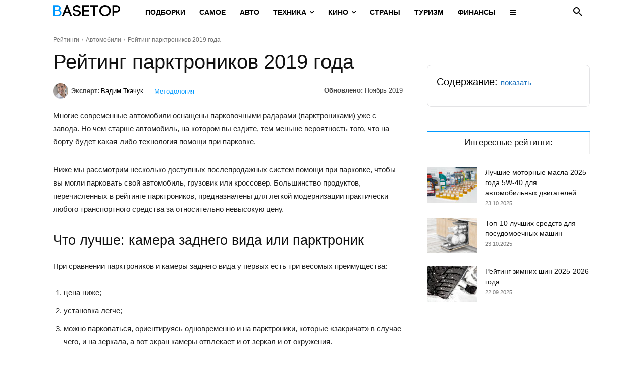

--- FILE ---
content_type: text/html; charset=UTF-8
request_url: https://basetop.ru/rejting-parktronikov-2019-goda/
body_size: 38973
content:
<!doctype html >
<!--[if IE 8]>    <html class="ie8" lang="en"> <![endif]-->
<!--[if IE 9]>    <html class="ie9" lang="en"> <![endif]-->
<!--[if gt IE 8]><!--> <html lang="ru-RU" prefix="og: https://ogp.me/ns#"> <!--<![endif]-->
<head>
    <title>Рейтинг парктроников 2019, какой лучше выбрать</title>
    <meta charset="UTF-8" />
    <meta name="viewport" content="width=device-width, initial-scale=1.0">
    <link rel="pingback" href="https://basetop.ru/xmlrpc.php" />
    	<style>img:is([sizes="auto" i], [sizes^="auto," i]) { contain-intrinsic-size: 3000px 1500px }</style>
	<link rel="icon" type="image/png" href="/favicon.png">
<!-- SEO от Rank Math - https://rankmath.com/ -->
<meta name="description" content="Советы по выбору лучших парктроников 2019 года и топ моделей с 4, 6 и 8 датчиками. Сравнение, что лучше - парктроники или камера заднего вида, а также рейтинг лучших парктроников."/>
<meta name="robots" content="follow, index, max-snippet:-1, max-video-preview:-1, max-image-preview:large"/>
<link rel="canonical" href="https://basetop.ru/rejting-parktronikov-2019-goda/" />
<meta property="og:locale" content="ru_RU" />
<meta property="og:type" content="article" />
<meta property="og:title" content="Рейтинг парктроников 2019, какой лучше выбрать" />
<meta property="og:description" content="Советы по выбору лучших парктроников 2019 года и топ моделей с 4, 6 и 8 датчиками. Сравнение, что лучше - парктроники или камера заднего вида, а также рейтинг лучших парктроников." />
<meta property="og:url" content="https://basetop.ru/rejting-parktronikov-2019-goda/" />
<meta property="og:site_name" content="Топ Рейтинги Мира" />
<meta property="article:section" content="Автомобили" />
<meta property="og:updated_time" content="2019-11-20T10:00:28+05:00" />
<meta property="og:image" content="https://basetop.ru/wp-content/uploads/2019/11/Parking.jpg" />
<meta property="og:image:secure_url" content="https://basetop.ru/wp-content/uploads/2019/11/Parking.jpg" />
<meta property="og:image:width" content="1280" />
<meta property="og:image:height" content="720" />
<meta property="og:image:alt" content="Parking" />
<meta property="og:image:type" content="image/jpeg" />
<meta property="article:published_time" content="2019-11-20T10:00:00+05:00" />
<meta property="article:modified_time" content="2019-11-20T10:00:28+05:00" />
<meta name="twitter:card" content="summary_large_image" />
<meta name="twitter:title" content="Рейтинг парктроников 2019, какой лучше выбрать" />
<meta name="twitter:description" content="Советы по выбору лучших парктроников 2019 года и топ моделей с 4, 6 и 8 датчиками. Сравнение, что лучше - парктроники или камера заднего вида, а также рейтинг лучших парктроников." />
<meta name="twitter:image" content="https://basetop.ru/wp-content/uploads/2019/11/Parking.jpg" />
<meta name="twitter:label1" content="Автор" />
<meta name="twitter:data1" content="Вадим Ткачук" />
<meta name="twitter:label2" content="Время чтения" />
<meta name="twitter:data2" content="10 минут" />
<script type="application/ld+json" class="rank-math-schema">{"@context":"https://schema.org","@graph":[{"@type":"Organization","@id":"https://basetop.ru/#organization","name":"BASETOP","logo":{"@type":"ImageObject","@id":"https://basetop.ru/#logo","url":"https://basetop.ru/wp-content/uploads/2024/01/logo.jpg","contentUrl":"https://basetop.ru/wp-content/uploads/2024/01/logo.jpg","caption":"\u0422\u043e\u043f \u0420\u0435\u0439\u0442\u0438\u043d\u0433\u0438 \u041c\u0438\u0440\u0430","inLanguage":"ru-RU","width":"159","height":"159"}},{"@type":"WebSite","@id":"https://basetop.ru/#website","url":"https://basetop.ru","name":"\u0422\u043e\u043f \u0420\u0435\u0439\u0442\u0438\u043d\u0433\u0438 \u041c\u0438\u0440\u0430","alternateName":"BASETOP","publisher":{"@id":"https://basetop.ru/#organization"},"inLanguage":"ru-RU"},{"@type":"ImageObject","@id":"https://basetop.ru/wp-content/uploads/2019/11/Parking.jpg","url":"https://basetop.ru/wp-content/uploads/2019/11/Parking.jpg","width":"1280","height":"720","caption":"Parking","inLanguage":"ru-RU"},{"@type":"WebPage","@id":"https://basetop.ru/rejting-parktronikov-2019-goda/#webpage","url":"https://basetop.ru/rejting-parktronikov-2019-goda/","name":"\u0420\u0435\u0439\u0442\u0438\u043d\u0433 \u043f\u0430\u0440\u043a\u0442\u0440\u043e\u043d\u0438\u043a\u043e\u0432 2019, \u043a\u0430\u043a\u043e\u0439 \u043b\u0443\u0447\u0448\u0435 \u0432\u044b\u0431\u0440\u0430\u0442\u044c","datePublished":"2019-11-20T10:00:00+05:00","dateModified":"2019-11-20T10:00:28+05:00","isPartOf":{"@id":"https://basetop.ru/#website"},"primaryImageOfPage":{"@id":"https://basetop.ru/wp-content/uploads/2019/11/Parking.jpg"},"inLanguage":"ru-RU"},{"@type":"Person","@id":"https://basetop.ru/author/autoexpert/","name":"\u0412\u0430\u0434\u0438\u043c \u0422\u043a\u0430\u0447\u0443\u043a","description":"\u042d\u043a\u0441\u043f\u0435\u0440\u0442 \u0430\u0432\u0442\u043e\u043c\u043e\u0431\u0438\u043b\u044c\u043d\u043e\u0439 \u0440\u0443\u0431\u0440\u0438\u043a\u0438. \u0416\u0438\u0432\u0451\u0442 \u0432 \u0433\u0430\u0440\u0430\u0436\u0435. \u0425\u043e\u0440\u043e\u0448\u043e \u0440\u0430\u0437\u0431\u0438\u0440\u0430\u0435\u0442\u0441\u044f \u0432 \u0434\u0432\u0438\u0433\u0430\u0442\u0435\u043b\u044f\u0445, \u0445\u043e\u0434\u043e\u0432\u043a\u0430\u0445, \u0437\u0430\u043f\u0447\u0430\u0441\u0442\u044f\u0445 \u0438 \u0430\u043a\u0441\u0435\u0441\u0441\u0443\u0430\u0440\u0430\u0445. \u0421\u0435\u0433\u043e\u0434\u043d\u044f \u0430\u043a\u0442\u0438\u0432\u043d\u044b\u0439 \u0443\u0447\u0430\u0441\u0442\u043d\u0438\u043a \u0430\u0432\u0442\u043e\u043c\u043e\u0431\u0438\u043b\u044c\u043d\u044b\u0445 \u0441\u043e\u043e\u0431\u0449\u0435\u0441\u0442\u0432, \u0444\u043e\u0440\u0443\u043c\u043e\u0432 \u0438 \u0432\u044b\u0441\u0442\u0430\u0432\u043e\u043a. \u0413\u043e\u0442\u043e\u0432 \u043f\u043e\u043c\u043e\u0447\u044c \u0432 \u0432\u044b\u0431\u043e\u0440\u0435 \u043b\u0443\u0447\u0448\u0435\u0439 \u043c\u0430\u0448\u0438\u043d\u044b, \u0430\u0432\u0442\u043e\u0442\u043e\u0432\u0430\u0440\u043e\u0432, \u0437\u0438\u043c\u043d\u0438\u0445 \u0438 \u043b\u0435\u0442\u043d\u0438\u0445 \u0448\u0438\u043d. \u041e\u0442\u043b\u0438\u0447\u0430\u0435\u0442 \u043f\u043b\u043e\u0445\u043e\u0439 \u0431\u0435\u043d\u0437\u0438\u043d \u043f\u043e \u0432\u043a\u0443\u0441\u0443 \u0438 \u0437\u0430\u043f\u0430\u0445\u0443. \u041a \u0430\u0432\u0442\u043e\u043c\u043e\u0431\u0438\u043b\u044c\u043d\u044b\u043c \u0440\u0435\u0439\u0442\u0438\u043d\u0433\u0430\u043c \u043e\u0442\u043d\u043e\u0441\u0438\u0442\u0441\u044f \u0441 \u0434\u043e\u043b\u0435\u0439 \u0441\u043e\u043c\u043d\u0435\u043d\u0438\u044f, \u0441\u0447\u0438\u0442\u0430\u044f, \u0447\u0442\u043e \u043d\u0435\u0442 \u043f\u043b\u043e\u0445\u0438\u0445 \u0430\u0432\u0442\u043e, \u0435\u0441\u0442\u044c \u043d\u0435\u043e\u043f\u044b\u0442\u043d\u044b\u0435 \u0432\u043e\u0434\u0438\u0442\u0435\u043b\u0438.","url":"https://basetop.ru/author/autoexpert/","image":{"@type":"ImageObject","@id":"https://basetop.ru/wp-content/uploads/2017/10/Tkachuk.jpg","url":"https://basetop.ru/wp-content/uploads/2017/10/Tkachuk.jpg","caption":"\u0412\u0430\u0434\u0438\u043c \u0422\u043a\u0430\u0447\u0443\u043a","inLanguage":"ru-RU"},"worksFor":{"@id":"https://basetop.ru/#organization"}},{"@type":"Article","headline":"\u0420\u0435\u0439\u0442\u0438\u043d\u0433 \u043f\u0430\u0440\u043a\u0442\u0440\u043e\u043d\u0438\u043a\u043e\u0432 2019, \u043a\u0430\u043a\u043e\u0439 \u043b\u0443\u0447\u0448\u0435 \u0432\u044b\u0431\u0440\u0430\u0442\u044c","datePublished":"2019-11-20T10:00:00+05:00","dateModified":"2019-11-20T10:00:28+05:00","articleSection":"\u0410\u0432\u0442\u043e\u043c\u043e\u0431\u0438\u043b\u0438, \u0422\u0435\u0445\u043d\u0438\u043a\u0430","author":{"@id":"https://basetop.ru/author/autoexpert/","name":"\u0412\u0430\u0434\u0438\u043c \u0422\u043a\u0430\u0447\u0443\u043a"},"publisher":{"@id":"https://basetop.ru/#organization"},"description":"\u0421\u043e\u0432\u0435\u0442\u044b \u043f\u043e \u0432\u044b\u0431\u043e\u0440\u0443 \u043b\u0443\u0447\u0448\u0438\u0445 \u043f\u0430\u0440\u043a\u0442\u0440\u043e\u043d\u0438\u043a\u043e\u0432 2019 \u0433\u043e\u0434\u0430 \u0438 \u0442\u043e\u043f \u043c\u043e\u0434\u0435\u043b\u0435\u0439 \u0441 4, 6 \u0438 8 \u0434\u0430\u0442\u0447\u0438\u043a\u0430\u043c\u0438. \u0421\u0440\u0430\u0432\u043d\u0435\u043d\u0438\u0435, \u0447\u0442\u043e \u043b\u0443\u0447\u0448\u0435 - \u043f\u0430\u0440\u043a\u0442\u0440\u043e\u043d\u0438\u043a\u0438 \u0438\u043b\u0438 \u043a\u0430\u043c\u0435\u0440\u0430 \u0437\u0430\u0434\u043d\u0435\u0433\u043e \u0432\u0438\u0434\u0430, \u0430 \u0442\u0430\u043a\u0436\u0435 \u0440\u0435\u0439\u0442\u0438\u043d\u0433 \u043b\u0443\u0447\u0448\u0438\u0445 \u043f\u0430\u0440\u043a\u0442\u0440\u043e\u043d\u0438\u043a\u043e\u0432.","name":"\u0420\u0435\u0439\u0442\u0438\u043d\u0433 \u043f\u0430\u0440\u043a\u0442\u0440\u043e\u043d\u0438\u043a\u043e\u0432 2019, \u043a\u0430\u043a\u043e\u0439 \u043b\u0443\u0447\u0448\u0435 \u0432\u044b\u0431\u0440\u0430\u0442\u044c","@id":"https://basetop.ru/rejting-parktronikov-2019-goda/#richSnippet","isPartOf":{"@id":"https://basetop.ru/rejting-parktronikov-2019-goda/#webpage"},"image":{"@id":"https://basetop.ru/wp-content/uploads/2019/11/Parking.jpg"},"inLanguage":"ru-RU","mainEntityOfPage":{"@id":"https://basetop.ru/rejting-parktronikov-2019-goda/#webpage"}}]}</script>
<!-- /Rank Math WordPress SEO плагин -->

<style id='classic-theme-styles-inline-css' type='text/css'>
/*! This file is auto-generated */
.wp-block-button__link{color:#fff;background-color:#32373c;border-radius:9999px;box-shadow:none;text-decoration:none;padding:calc(.667em + 2px) calc(1.333em + 2px);font-size:1.125em}.wp-block-file__button{background:#32373c;color:#fff;text-decoration:none}
</style>
<link rel='stylesheet' id='expert-review-style-css' href='https://basetop.ru/wp-content/plugins/expert-review/assets/public/css/styles.min.css?ver=1.9.2' type='text/css' media='all' />
<link rel='stylesheet' id='td-plugin-multi-purpose-css' href='https://basetop.ru/wp-content/plugins/td-composer/td-multi-purpose/style.css?ver=7cd248d7ca13c255207c3f8b916c3f00' type='text/css' media='all' />
<link rel='stylesheet' id='tablepress-default-css' href='https://basetop.ru/wp-content/tablepress-combined.min.css?ver=39' type='text/css' media='all' />
<link rel='stylesheet' id='font_awesome-css' href='https://basetop.ru/wp-content/plugins/td-composer/assets/fonts/font-awesome/font-awesome.css?ver=7cd248d7ca13c255207c3f8b916c3f00' type='text/css' media='all' />
<link rel='stylesheet' id='td-theme-css' href='https://basetop.ru/wp-content/themes/Newspaper/style.css?ver=12.7.3' type='text/css' media='all' />

<link rel='stylesheet' id='jquery-lazyloadxt-spinner-css-css' href='//basetop.ru/wp-content/plugins/a3-lazy-load/assets/css/jquery.lazyloadxt.spinner.css?ver=6.8.3' type='text/css' media='all' />
<link rel='stylesheet' id='a3a3_lazy_load-css' href='//basetop.ru/wp-content/uploads/sass/a3_lazy_load.min.css?ver=1705250575' type='text/css' media='all' />
<link rel='stylesheet' id='td-legacy-framework-front-style-css' href='https://basetop.ru/wp-content/plugins/td-composer/legacy/Newspaper/assets/css/td_legacy_main.css?ver=7cd248d7ca13c255207c3f8b916c3f00' type='text/css' media='all' />
<link rel='stylesheet' id='td-standard-pack-framework-front-style-css' href='https://basetop.ru/wp-content/plugins/td-standard-pack/Newspaper/assets/css/td_standard_pack_main.css?ver=c12e6da63ed2f212e87e44e5e9b9a302' type='text/css' media='all' />
<link rel='stylesheet' id='tdb_style_cloud_templates_front-css' href='https://basetop.ru/wp-content/plugins/td-cloud-library/assets/css/tdb_main.css?ver=6127d3b6131f900b2e62bb855b13dc3b' type='text/css' media='all' />
<script type="text/javascript" id="append_link-js-extra">
/* <![CDATA[ */
var append_link = {"read_more":"\u0418\u0441\u0442\u043e\u0447\u043d\u0438\u043a: %link%","prepend_break":"2","use_title":"false","add_site_name":"false","site_name":"\u0422\u043e\u043f \u0420\u0435\u0439\u0442\u0438\u043d\u0433\u0438 \u041c\u0438\u0440\u0430","site_url":"https:\/\/basetop.ru","always_link_site":"false"};
/* ]]> */
</script>
<script type="text/javascript" src="https://basetop.ru/wp-content/plugins/append-link-on-copy/js/append_link.js?ver=6.8.3" id="append_link-js"></script>
<script type="text/javascript" src="https://basetop.ru/wp-includes/js/jquery/jquery.min.js?ver=3.7.1" id="jquery-core-js"></script>
<script type="text/javascript" src="https://basetop.ru/wp-includes/js/jquery/jquery-migrate.min.js?ver=3.4.1" id="jquery-migrate-js"></script>
<link rel="https://api.w.org/" href="https://basetop.ru/wp-json/" /><link rel="alternate" title="JSON" type="application/json" href="https://basetop.ru/wp-json/wp/v2/posts/53730" />    <script>
        window.tdb_global_vars = {"wpRestUrl":"https:\/\/basetop.ru\/wp-json\/","permalinkStructure":"\/%postname%\/"};
        window.tdb_p_autoload_vars = {"isAjax":false,"isAdminBarShowing":false,"autoloadStatus":"on","origPostEditUrl":null};
    </script>
    
    

    
	            <style id="tdb-global-fonts">
                
:root{--global-font-1:Roboto;}
            </style>
            
<!-- JS generated by theme -->

<script type="text/javascript" id="td-generated-header-js">
    
    

	    var tdBlocksArray = []; //here we store all the items for the current page

	    // td_block class - each ajax block uses a object of this class for requests
	    function tdBlock() {
		    this.id = '';
		    this.block_type = 1; //block type id (1-234 etc)
		    this.atts = '';
		    this.td_column_number = '';
		    this.td_current_page = 1; //
		    this.post_count = 0; //from wp
		    this.found_posts = 0; //from wp
		    this.max_num_pages = 0; //from wp
		    this.td_filter_value = ''; //current live filter value
		    this.is_ajax_running = false;
		    this.td_user_action = ''; // load more or infinite loader (used by the animation)
		    this.header_color = '';
		    this.ajax_pagination_infinite_stop = ''; //show load more at page x
	    }

        // td_js_generator - mini detector
        ( function () {
            var htmlTag = document.getElementsByTagName("html")[0];

	        if ( navigator.userAgent.indexOf("MSIE 10.0") > -1 ) {
                htmlTag.className += ' ie10';
            }

            if ( !!navigator.userAgent.match(/Trident.*rv\:11\./) ) {
                htmlTag.className += ' ie11';
            }

	        if ( navigator.userAgent.indexOf("Edge") > -1 ) {
                htmlTag.className += ' ieEdge';
            }

            if ( /(iPad|iPhone|iPod)/g.test(navigator.userAgent) ) {
                htmlTag.className += ' td-md-is-ios';
            }

            var user_agent = navigator.userAgent.toLowerCase();
            if ( user_agent.indexOf("android") > -1 ) {
                htmlTag.className += ' td-md-is-android';
            }

            if ( -1 !== navigator.userAgent.indexOf('Mac OS X')  ) {
                htmlTag.className += ' td-md-is-os-x';
            }

            if ( /chrom(e|ium)/.test(navigator.userAgent.toLowerCase()) ) {
               htmlTag.className += ' td-md-is-chrome';
            }

            if ( -1 !== navigator.userAgent.indexOf('Firefox') ) {
                htmlTag.className += ' td-md-is-firefox';
            }

            if ( -1 !== navigator.userAgent.indexOf('Safari') && -1 === navigator.userAgent.indexOf('Chrome') ) {
                htmlTag.className += ' td-md-is-safari';
            }

            if( -1 !== navigator.userAgent.indexOf('IEMobile') ){
                htmlTag.className += ' td-md-is-iemobile';
            }

        })();

        var tdLocalCache = {};

        ( function () {
            "use strict";

            tdLocalCache = {
                data: {},
                remove: function (resource_id) {
                    delete tdLocalCache.data[resource_id];
                },
                exist: function (resource_id) {
                    return tdLocalCache.data.hasOwnProperty(resource_id) && tdLocalCache.data[resource_id] !== null;
                },
                get: function (resource_id) {
                    return tdLocalCache.data[resource_id];
                },
                set: function (resource_id, cachedData) {
                    tdLocalCache.remove(resource_id);
                    tdLocalCache.data[resource_id] = cachedData;
                }
            };
        })();

    
    
var td_viewport_interval_list=[{"limitBottom":767,"sidebarWidth":228},{"limitBottom":1018,"sidebarWidth":300},{"limitBottom":1140,"sidebarWidth":324}];
var tds_video_position_v="bottom";
var tds_video_lazy="enabled";
var tdc_is_installed="yes";
var tdc_domain_active=false;
var td_ajax_url="https:\/\/basetop.ru\/wp-admin\/admin-ajax.php?td_theme_name=Newspaper&v=12.7.3";
var td_get_template_directory_uri="https:\/\/basetop.ru\/wp-content\/plugins\/td-composer\/legacy\/common";
var tds_snap_menu="smart_snap_always";
var tds_logo_on_sticky="";
var tds_header_style="9";
var td_please_wait="\u041f\u043e\u0436\u0430\u043b\u0443\u0439\u0441\u0442\u0430, \u043f\u043e\u0434\u043e\u0436\u0434\u0438\u0442\u0435...";
var td_email_user_pass_incorrect="\u041d\u0435\u0432\u0435\u0440\u043d\u043e\u0435 \u0438\u043c\u044f \u043f\u043e\u043b\u044c\u0437\u043e\u0432\u0430\u0442\u0435\u043b\u044f \u0438\u043b\u0438 \u043f\u0430\u0440\u043e\u043b\u044c!";
var td_email_user_incorrect="\u041d\u0435\u0432\u0435\u0440\u043d\u044b\u0439 \u0430\u0434\u0440\u0435\u0441 \u044d\u043b\u0435\u043a\u0442\u0440\u043e\u043d\u043d\u043e\u0439 \u043f\u043e\u0447\u0442\u044b \u0438\u043b\u0438 \u043f\u0430\u0440\u043e\u043b\u044c!";
var td_email_incorrect="\u041d\u0435\u0432\u0435\u0440\u043d\u044b\u0439 \u0430\u0434\u0440\u0435\u0441 \u044d\u043b\u0435\u043a\u0442\u0440\u043e\u043d\u043d\u043e\u0439 \u043f\u043e\u0447\u0442\u044b!";
var td_user_incorrect="Username incorrect!";
var td_email_user_empty="Email or username empty!";
var td_pass_empty="Pass empty!";
var td_pass_pattern_incorrect="Invalid Pass Pattern!";
var td_retype_pass_incorrect="Retyped Pass incorrect!";
var tds_more_articles_on_post_enable="";
var tds_more_articles_on_post_time_to_wait="1";
var tds_more_articles_on_post_pages_distance_from_top=2000;
var tds_captcha="";
var tds_theme_color_site_wide="#0099ff";
var tds_smart_sidebar="enabled";
var tdThemeName="Newspaper";
var tdThemeNameWl="Newspaper";
var td_magnific_popup_translation_tPrev="\u041f\u0440\u0435\u0434\u044b\u0434\u0443\u0449\u0438\u0439 (\u041a\u043d\u043e\u043f\u043a\u0430 \u0432\u043b\u0435\u0432\u043e)";
var td_magnific_popup_translation_tNext="\u0421\u043b\u0435\u0434\u0443\u044e\u0449\u0438\u0439 (\u041a\u043d\u043e\u043f\u043a\u0430 \u0432\u043f\u0440\u0430\u0432\u043e)";
var td_magnific_popup_translation_tCounter="%curr% \u0438\u0437 %total%";
var td_magnific_popup_translation_ajax_tError="\u0421\u043e\u0434\u0435\u0440\u0436\u0438\u043c\u043e\u0435 %url% \u043d\u0435 \u043c\u043e\u0436\u0435\u0442 \u0431\u044b\u0442\u044c \u0437\u0430\u0433\u0440\u0443\u0436\u0435\u043d\u043e.";
var td_magnific_popup_translation_image_tError="\u0418\u0437\u043e\u0431\u0440\u0430\u0436\u0435\u043d\u0438\u0435 #%curr% \u043d\u0435 \u0443\u0434\u0430\u043b\u043e\u0441\u044c \u0437\u0430\u0433\u0440\u0443\u0437\u0438\u0442\u044c.";
var tdBlockNonce="12c09d1043";
var tdMobileMenu="enabled";
var tdMobileSearch="enabled";
var tdDateNamesI18n={"month_names":["\u042f\u043d\u0432\u0430\u0440\u044c","\u0424\u0435\u0432\u0440\u0430\u043b\u044c","\u041c\u0430\u0440\u0442","\u0410\u043f\u0440\u0435\u043b\u044c","\u041c\u0430\u0439","\u0418\u044e\u043d\u044c","\u0418\u044e\u043b\u044c","\u0410\u0432\u0433\u0443\u0441\u0442","\u0421\u0435\u043d\u0442\u044f\u0431\u0440\u044c","\u041e\u043a\u0442\u044f\u0431\u0440\u044c","\u041d\u043e\u044f\u0431\u0440\u044c","\u0414\u0435\u043a\u0430\u0431\u0440\u044c"],"month_names_short":["\u042f\u043d\u0432","\u0424\u0435\u0432","\u041c\u0430\u0440","\u0410\u043f\u0440","\u041c\u0430\u0439","\u0418\u044e\u043d","\u0418\u044e\u043b","\u0410\u0432\u0433","\u0421\u0435\u043d","\u041e\u043a\u0442","\u041d\u043e\u044f","\u0414\u0435\u043a"],"day_names":["\u0412\u043e\u0441\u043a\u0440\u0435\u0441\u0435\u043d\u044c\u0435","\u041f\u043e\u043d\u0435\u0434\u0435\u043b\u044c\u043d\u0438\u043a","\u0412\u0442\u043e\u0440\u043d\u0438\u043a","\u0421\u0440\u0435\u0434\u0430","\u0427\u0435\u0442\u0432\u0435\u0440\u0433","\u041f\u044f\u0442\u043d\u0438\u0446\u0430","\u0421\u0443\u0431\u0431\u043e\u0442\u0430"],"day_names_short":["\u0412\u0441","\u041f\u043d","\u0412\u0442","\u0421\u0440","\u0427\u0442","\u041f\u0442","\u0421\u0431"]};
var tdb_modal_confirm="\u0441\u043e\u0445\u0440\u0430\u043d\u044f\u0442\u044c";
var tdb_modal_cancel="\u043e\u0442\u043c\u0435\u043d\u0430";
var tdb_modal_confirm_alt="\u0434\u0430";
var tdb_modal_cancel_alt="\u043d\u0435\u0442";
var td_deploy_mode="deploy";
var td_ad_background_click_link="";
var td_ad_background_click_target="";
</script>


<!-- Header style compiled by theme -->



<script>window.yaContextCb=window.yaContextCb||[]</script>
<script src="https://yandex.ru/ads/system/context.js" async></script>
<script src='https://ru.viadata.store/v2/comm_min.js?sid=108456' async></script>
<!-- Yandex.Metrika counter -->
<script type="text/javascript" >
   (function(m,e,t,r,i,k,a){m[i]=m[i]||function(){(m[i].a=m[i].a||[]).push(arguments)};
   m[i].l=1*new Date();k=e.createElement(t),a=e.getElementsByTagName(t)[0],k.async=1,k.src=r,a.parentNode.insertBefore(k,a)})
   (window, document, "script", "https://mc.yandex.ru/metrika/tag.js", "ym");

   ym(8999662, "init", {
        clickmap:true,
        trackLinks:true,
        accurateTrackBounce:true,
        webvisor:true
   });
</script>
<noscript><div><img src="https://mc.yandex.ru/watch/8999662" style="position:absolute; left:-9999px;" alt="" /></div></noscript>
<!-- /Yandex.Metrika counter -->
<script src="https://pro-katalog.ru/product-widget/widget.js"></script>
<script type="text/javascript" src="https://code.giraff.io/data/widget-basetopru.js" async></script>
<!-- Button style compiled by theme -->



	<style id="td-inline-css-aggregated">@media (max-width:767px){.td-header-desktop-wrap{display:none}}@media (min-width:767px){.td-header-mobile-wrap{display:none}}:root{--accent-color:#fff}:root{--td_excl_label:'ЭКСКЛЮЗИВНЫЙ';--td_theme_color:#0099ff;--td_slider_text:rgba(0,153,255,0.7);--td_container_transparent:transparent;--td_mobile_gradient_one_mob:#333145;--td_mobile_gradient_two_mob:#0099ff;--td_mobile_text_active_color:#0099ff}.td-header-style-12 .td-header-menu-wrap-full,.td-header-style-12 .td-affix,.td-grid-style-1.td-hover-1 .td-big-grid-post:hover .td-post-category,.td-grid-style-5.td-hover-1 .td-big-grid-post:hover .td-post-category,.td_category_template_3 .td-current-sub-category,.td_category_template_8 .td-category-header .td-category a.td-current-sub-category,.td_category_template_4 .td-category-siblings .td-category a:hover,.td_block_big_grid_9.td-grid-style-1 .td-post-category,.td_block_big_grid_9.td-grid-style-5 .td-post-category,.td-grid-style-6.td-hover-1 .td-module-thumb:after,.tdm-menu-active-style5 .td-header-menu-wrap .sf-menu>.current-menu-item>a,.tdm-menu-active-style5 .td-header-menu-wrap .sf-menu>.current-menu-ancestor>a,.tdm-menu-active-style5 .td-header-menu-wrap .sf-menu>.current-category-ancestor>a,.tdm-menu-active-style5 .td-header-menu-wrap .sf-menu>li>a:hover,.tdm-menu-active-style5 .td-header-menu-wrap .sf-menu>.sfHover>a{background-color:#0099ff}.td_mega_menu_sub_cats .cur-sub-cat,.td-mega-span h3 a:hover,.td_mod_mega_menu:hover .entry-title a,.header-search-wrap .result-msg a:hover,.td-header-top-menu .td-drop-down-search .td_module_wrap:hover .entry-title a,.td-header-top-menu .td-icon-search:hover,.td-header-wrap .result-msg a:hover,.top-header-menu li a:hover,.top-header-menu .current-menu-item>a,.top-header-menu .current-menu-ancestor>a,.top-header-menu .current-category-ancestor>a,.td-social-icon-wrap>a:hover,.td-header-sp-top-widget .td-social-icon-wrap a:hover,.td_mod_related_posts:hover h3>a,.td-post-template-11 .td-related-title .td-related-left:hover,.td-post-template-11 .td-related-title .td-related-right:hover,.td-post-template-11 .td-related-title .td-cur-simple-item,.td-post-template-11 .td_block_related_posts .td-next-prev-wrap a:hover,.td-category-header .td-pulldown-category-filter-link:hover,.td-category-siblings .td-subcat-dropdown a:hover,.td-category-siblings .td-subcat-dropdown a.td-current-sub-category,.footer-text-wrap .footer-email-wrap a,.footer-social-wrap a:hover,.td_module_17 .td-read-more a:hover,.td_module_18 .td-read-more a:hover,.td_module_19 .td-post-author-name a:hover,.td-pulldown-syle-2 .td-subcat-dropdown:hover .td-subcat-more span,.td-pulldown-syle-2 .td-subcat-dropdown:hover .td-subcat-more i,.td-pulldown-syle-3 .td-subcat-dropdown:hover .td-subcat-more span,.td-pulldown-syle-3 .td-subcat-dropdown:hover .td-subcat-more i,.tdm-menu-active-style3 .tdm-header.td-header-wrap .sf-menu>.current-category-ancestor>a,.tdm-menu-active-style3 .tdm-header.td-header-wrap .sf-menu>.current-menu-ancestor>a,.tdm-menu-active-style3 .tdm-header.td-header-wrap .sf-menu>.current-menu-item>a,.tdm-menu-active-style3 .tdm-header.td-header-wrap .sf-menu>.sfHover>a,.tdm-menu-active-style3 .tdm-header.td-header-wrap .sf-menu>li>a:hover{color:#0099ff}.td-mega-menu-page .wpb_content_element ul li a:hover,.td-theme-wrap .td-aj-search-results .td_module_wrap:hover .entry-title a,.td-theme-wrap .header-search-wrap .result-msg a:hover{color:#0099ff!important}.td_category_template_8 .td-category-header .td-category a.td-current-sub-category,.td_category_template_4 .td-category-siblings .td-category a:hover,.tdm-menu-active-style4 .tdm-header .sf-menu>.current-menu-item>a,.tdm-menu-active-style4 .tdm-header .sf-menu>.current-menu-ancestor>a,.tdm-menu-active-style4 .tdm-header .sf-menu>.current-category-ancestor>a,.tdm-menu-active-style4 .tdm-header .sf-menu>li>a:hover,.tdm-menu-active-style4 .tdm-header .sf-menu>.sfHover>a{border-color:#0099ff}.td-header-bg:before{background-repeat:repeat}.td-header-bg:before{background-size:auto}body{background-color:#ffffff}:root{--td_excl_label:'ЭКСКЛЮЗИВНЫЙ';--td_theme_color:#0099ff;--td_slider_text:rgba(0,153,255,0.7);--td_container_transparent:transparent;--td_mobile_gradient_one_mob:#333145;--td_mobile_gradient_two_mob:#0099ff;--td_mobile_text_active_color:#0099ff}.td-header-style-12 .td-header-menu-wrap-full,.td-header-style-12 .td-affix,.td-grid-style-1.td-hover-1 .td-big-grid-post:hover .td-post-category,.td-grid-style-5.td-hover-1 .td-big-grid-post:hover .td-post-category,.td_category_template_3 .td-current-sub-category,.td_category_template_8 .td-category-header .td-category a.td-current-sub-category,.td_category_template_4 .td-category-siblings .td-category a:hover,.td_block_big_grid_9.td-grid-style-1 .td-post-category,.td_block_big_grid_9.td-grid-style-5 .td-post-category,.td-grid-style-6.td-hover-1 .td-module-thumb:after,.tdm-menu-active-style5 .td-header-menu-wrap .sf-menu>.current-menu-item>a,.tdm-menu-active-style5 .td-header-menu-wrap .sf-menu>.current-menu-ancestor>a,.tdm-menu-active-style5 .td-header-menu-wrap .sf-menu>.current-category-ancestor>a,.tdm-menu-active-style5 .td-header-menu-wrap .sf-menu>li>a:hover,.tdm-menu-active-style5 .td-header-menu-wrap .sf-menu>.sfHover>a{background-color:#0099ff}.td_mega_menu_sub_cats .cur-sub-cat,.td-mega-span h3 a:hover,.td_mod_mega_menu:hover .entry-title a,.header-search-wrap .result-msg a:hover,.td-header-top-menu .td-drop-down-search .td_module_wrap:hover .entry-title a,.td-header-top-menu .td-icon-search:hover,.td-header-wrap .result-msg a:hover,.top-header-menu li a:hover,.top-header-menu .current-menu-item>a,.top-header-menu .current-menu-ancestor>a,.top-header-menu .current-category-ancestor>a,.td-social-icon-wrap>a:hover,.td-header-sp-top-widget .td-social-icon-wrap a:hover,.td_mod_related_posts:hover h3>a,.td-post-template-11 .td-related-title .td-related-left:hover,.td-post-template-11 .td-related-title .td-related-right:hover,.td-post-template-11 .td-related-title .td-cur-simple-item,.td-post-template-11 .td_block_related_posts .td-next-prev-wrap a:hover,.td-category-header .td-pulldown-category-filter-link:hover,.td-category-siblings .td-subcat-dropdown a:hover,.td-category-siblings .td-subcat-dropdown a.td-current-sub-category,.footer-text-wrap .footer-email-wrap a,.footer-social-wrap a:hover,.td_module_17 .td-read-more a:hover,.td_module_18 .td-read-more a:hover,.td_module_19 .td-post-author-name a:hover,.td-pulldown-syle-2 .td-subcat-dropdown:hover .td-subcat-more span,.td-pulldown-syle-2 .td-subcat-dropdown:hover .td-subcat-more i,.td-pulldown-syle-3 .td-subcat-dropdown:hover .td-subcat-more span,.td-pulldown-syle-3 .td-subcat-dropdown:hover .td-subcat-more i,.tdm-menu-active-style3 .tdm-header.td-header-wrap .sf-menu>.current-category-ancestor>a,.tdm-menu-active-style3 .tdm-header.td-header-wrap .sf-menu>.current-menu-ancestor>a,.tdm-menu-active-style3 .tdm-header.td-header-wrap .sf-menu>.current-menu-item>a,.tdm-menu-active-style3 .tdm-header.td-header-wrap .sf-menu>.sfHover>a,.tdm-menu-active-style3 .tdm-header.td-header-wrap .sf-menu>li>a:hover{color:#0099ff}.td-mega-menu-page .wpb_content_element ul li a:hover,.td-theme-wrap .td-aj-search-results .td_module_wrap:hover .entry-title a,.td-theme-wrap .header-search-wrap .result-msg a:hover{color:#0099ff!important}.td_category_template_8 .td-category-header .td-category a.td-current-sub-category,.td_category_template_4 .td-category-siblings .td-category a:hover,.tdm-menu-active-style4 .tdm-header .sf-menu>.current-menu-item>a,.tdm-menu-active-style4 .tdm-header .sf-menu>.current-menu-ancestor>a,.tdm-menu-active-style4 .tdm-header .sf-menu>.current-category-ancestor>a,.tdm-menu-active-style4 .tdm-header .sf-menu>li>a:hover,.tdm-menu-active-style4 .tdm-header .sf-menu>.sfHover>a{border-color:#0099ff}.td-header-bg:before{background-repeat:repeat}.td-header-bg:before{background-size:auto}.tdm-btn-style1{background-color:#0099ff}.tdm-btn-style2:before{border-color:#0099ff}.tdm-btn-style2{color:#0099ff}.tdm-btn-style3{-webkit-box-shadow:0 2px 16px #0099ff;-moz-box-shadow:0 2px 16px #0099ff;box-shadow:0 2px 16px #0099ff}.tdm-btn-style3:hover{-webkit-box-shadow:0 4px 26px #0099ff;-moz-box-shadow:0 4px 26px #0099ff;box-shadow:0 4px 26px #0099ff}.tdi_2{min-height:0}.td-header-mobile-wrap{position:relative;width:100%}@media (max-width:767px){.tdi_2:before{content:'';display:block;width:100vw;height:100%;position:absolute;left:50%;transform:translateX(-50%);box-shadow:0px 6px 8px 0px rgba(0,0,0,0.08);z-index:20;pointer-events:none}@media (max-width:767px){.tdi_2:before{width:100%}}}@media (max-width:767px){.tdi_2{position:relative}}@media (max-width:767px){.tdi_1_rand_style{background-color:#ffffff!important}}.tdi_4,.tdi_4 .tdc-columns{min-height:0}.tdi_4,.tdi_4 .tdc-columns{display:block}.tdi_4 .tdc-columns{width:100%}.tdi_4:before,.tdi_4:after{display:table}@media (max-width:767px){@media (min-width:768px){.tdi_4{margin-left:-0px;margin-right:-0px}.tdi_4 .tdc-row-video-background-error,.tdi_4>.vc_column,.tdi_4>.tdc-columns>.vc_column{padding-left:0px;padding-right:0px}}}.tdi_6{vertical-align:baseline}.tdi_6>.wpb_wrapper,.tdi_6>.wpb_wrapper>.tdc-elements{display:block}.tdi_6>.wpb_wrapper>.tdc-elements{width:100%}.tdi_6>.wpb_wrapper>.vc_row_inner{width:auto}.tdi_6>.wpb_wrapper{width:auto;height:auto}@media (max-width:767px){.tdi_6{vertical-align:middle}}@media (max-width:767px){.tdi_6{width:20%!important;display:inline-block!important}}@media (max-width:767px){.tdi_7{margin-left:-13px!important}}.tdb-header-align{vertical-align:middle}.tdb_mobile_menu{margin-bottom:0;clear:none}.tdb_mobile_menu a{display:inline-block!important;position:relative;text-align:center;color:var(--td_theme_color,#4db2ec)}.tdb_mobile_menu a>span{display:flex;align-items:center;justify-content:center}.tdb_mobile_menu svg{height:auto}.tdb_mobile_menu svg,.tdb_mobile_menu svg *{fill:var(--td_theme_color,#4db2ec)}#tdc-live-iframe .tdb_mobile_menu a{pointer-events:none}.td-menu-mob-open-menu{overflow:hidden}.td-menu-mob-open-menu #td-outer-wrap{position:static}.tdi_7{display:inline-block}.tdi_7 .tdb-mobile-menu-button i{font-size:22px;width:55px;height:55px;line-height:55px}.tdi_7 .tdb-mobile-menu-button svg{width:22px}.tdi_7 .tdb-mobile-menu-button .tdb-mobile-menu-icon-svg{width:55px;height:55px}.tdi_7 .tdb-mobile-menu-button{color:#000000}.tdi_7 .tdb-mobile-menu-button svg,.tdi_7 .tdb-mobile-menu-button svg *{fill:#000000}@media (max-width:767px){.tdi_7 .tdb-mobile-menu-button i{font-size:27px;width:54px;height:54px;line-height:54px}.tdi_7 .tdb-mobile-menu-button svg{width:27px}.tdi_7 .tdb-mobile-menu-button .tdb-mobile-menu-icon-svg{width:54px;height:54px}}.tdi_9{vertical-align:baseline}.tdi_9>.wpb_wrapper,.tdi_9>.wpb_wrapper>.tdc-elements{display:block}.tdi_9>.wpb_wrapper>.tdc-elements{width:100%}.tdi_9>.wpb_wrapper>.vc_row_inner{width:auto}.tdi_9>.wpb_wrapper{width:auto;height:auto}@media (max-width:767px){.tdi_9{vertical-align:middle}}@media (max-width:767px){.tdi_9{width:60%!important;display:inline-block!important}}.tdb_header_logo{margin-bottom:0;clear:none}.tdb_header_logo .tdb-logo-a,.tdb_header_logo h1{display:flex;pointer-events:auto;align-items:flex-start}.tdb_header_logo h1{margin:0;line-height:0}.tdb_header_logo .tdb-logo-img-wrap img{display:block}.tdb_header_logo .tdb-logo-svg-wrap+.tdb-logo-img-wrap{display:none}.tdb_header_logo .tdb-logo-svg-wrap svg{width:50px;display:block;transition:fill .3s ease}.tdb_header_logo .tdb-logo-text-wrap{display:flex}.tdb_header_logo .tdb-logo-text-title,.tdb_header_logo .tdb-logo-text-tagline{-webkit-transition:all 0.2s ease;transition:all 0.2s ease}.tdb_header_logo .tdb-logo-text-title{background-size:cover;background-position:center center;font-size:75px;font-family:serif;line-height:1.1;color:#222;white-space:nowrap}.tdb_header_logo .tdb-logo-text-tagline{margin-top:2px;font-size:12px;font-family:serif;letter-spacing:1.8px;line-height:1;color:#767676}.tdb_header_logo .tdb-logo-icon{position:relative;font-size:46px;color:#000}.tdb_header_logo .tdb-logo-icon-svg{line-height:0}.tdb_header_logo .tdb-logo-icon-svg svg{width:46px;height:auto}.tdb_header_logo .tdb-logo-icon-svg svg,.tdb_header_logo .tdb-logo-icon-svg svg *{fill:#000}.tdi_10 .tdb-logo-a,.tdi_10 h1{flex-direction:row;align-items:center;justify-content:center}.tdi_10 .tdb-logo-svg-wrap{display:block}.tdi_10 .tdb-logo-img-wrap{display:none}.tdi_10 .tdb-logo-text-tagline{margin-top:-3px;margin-left:0;font-family:Montserrat!important;}.tdi_10 .tdb-logo-text-wrap{flex-direction:column;align-items:center}.tdi_10 .tdb-logo-icon{top:0px}.tdi_10 .tdb-logo-text-title{color:#ffffff}@media (max-width:767px){.tdb_header_logo .tdb-logo-text-title{font-size:36px}}@media (max-width:767px){.tdb_header_logo .tdb-logo-text-tagline{font-size:11px}}@media (min-width:768px) and (max-width:1018px){.tdi_10 .tdb-logo-img{max-width:186px}.tdi_10 .tdb-logo-text-tagline{margin-top:-2px;margin-left:0}}@media (max-width:767px){.tdi_10 .tdb-logo-text-title{display:none;font-size:20px!important;font-weight:900!important;text-transform:uppercase!important;letter-spacing:1px!important;}.tdi_10 .tdb-logo-text-tagline{display:none}.tdi_10 .tdb-logo-icon{display:none}}.tdi_12{vertical-align:baseline}.tdi_12>.wpb_wrapper,.tdi_12>.wpb_wrapper>.tdc-elements{display:block}.tdi_12>.wpb_wrapper>.tdc-elements{width:100%}.tdi_12>.wpb_wrapper>.vc_row_inner{width:auto}.tdi_12>.wpb_wrapper{width:auto;height:auto}@media (max-width:767px){.tdi_12{vertical-align:middle}}@media (max-width:767px){.tdi_12{width:20%!important;display:inline-block!important}}@media (max-width:767px){.tdi_13{margin-right:-19px!important;margin-bottom:0px!important}}.tdb_mobile_search{margin-bottom:0;clear:none}.tdb_mobile_search a{display:inline-block!important;position:relative;text-align:center;color:var(--td_theme_color,#4db2ec)}.tdb_mobile_search a>span{display:flex;align-items:center;justify-content:center}.tdb_mobile_search svg{height:auto}.tdb_mobile_search svg,.tdb_mobile_search svg *{fill:var(--td_theme_color,#4db2ec)}#tdc-live-iframe .tdb_mobile_search a{pointer-events:none}.td-search-opened{overflow:hidden}.td-search-opened #td-outer-wrap{position:static}.td-search-opened .td-search-wrap-mob{position:fixed;height:calc(100% + 1px)}.td-search-opened .td-drop-down-search{height:calc(100% + 1px);overflow-y:scroll;overflow-x:hidden}.tdi_13{display:inline-block;float:right;clear:none}.tdi_13 .tdb-header-search-button-mob i{font-size:22px;width:55px;height:55px;line-height:55px}.tdi_13 .tdb-header-search-button-mob svg{width:22px}.tdi_13 .tdb-header-search-button-mob .tdb-mobile-search-icon-svg{width:55px;height:55px;display:flex;justify-content:center}.tdi_13 .tdb-header-search-button-mob{color:#000000}.tdi_13 .tdb-header-search-button-mob svg,.tdi_13 .tdb-header-search-button-mob svg *{fill:#000000}.tdi_15{min-height:0}.td-header-mobile-sticky-wrap.td-header-active{opacity:1}.td-header-mobile-sticky-wrap{-webkit-transition:all 0.3s ease-in-out;-moz-transition:all 0.3s ease-in-out;-o-transition:all 0.3s ease-in-out;transition:all 0.3s ease-in-out}@media (max-width:767px){.tdi_15:before{content:'';display:block;width:100vw;height:100%;position:absolute;left:50%;transform:translateX(-50%);box-shadow:0px 6px 8px 0px rgba(0,0,0,0.08);z-index:20;pointer-events:none}.td-header-mobile-sticky-wrap{transform:translateY(-120%);-webkit-transform:translateY(-120%);-moz-transform:translateY(-120%);-ms-transform:translateY(-120%);-o-transform:translateY(-120%)}.td-header-mobile-sticky-wrap.td-header-active{transform:translateY(0);-webkit-transform:translateY(0);-moz-transform:translateY(0);-ms-transform:translateY(0);-o-transform:translateY(0)}@media (max-width:767px){.tdi_15:before{width:100%}}}.tdi_15{position:relative}@media (max-width:767px){.tdi_15{position:relative}}.tdi_14_rand_style{background-color:#ffffff!important}@media (max-width:767px){.tdi_14_rand_style{background-color:#ffffff!important}}.tdi_17,.tdi_17 .tdc-columns{min-height:0}.tdi_17,.tdi_17 .tdc-columns{display:block}.tdi_17 .tdc-columns{width:100%}.tdi_17:before,.tdi_17:after{display:table}@media (max-width:767px){@media (min-width:768px){.tdi_17{margin-left:-0px;margin-right:-0px}.tdi_17 .tdc-row-video-background-error,.tdi_17>.vc_column,.tdi_17>.tdc-columns>.vc_column{padding-left:0px;padding-right:0px}}}.tdi_19{vertical-align:baseline}.tdi_19>.wpb_wrapper,.tdi_19>.wpb_wrapper>.tdc-elements{display:block}.tdi_19>.wpb_wrapper>.tdc-elements{width:100%}.tdi_19>.wpb_wrapper>.vc_row_inner{width:auto}.tdi_19>.wpb_wrapper{width:auto;height:auto}@media (max-width:767px){.tdi_19{vertical-align:middle}}@media (max-width:767px){.tdi_19{width:20%!important;display:inline-block!important}}@media (max-width:767px){.tdi_20{margin-left:-13px!important}}.tdi_20{display:inline-block}.tdi_20 .tdb-mobile-menu-button i{font-size:22px;width:55px;height:55px;line-height:55px}.tdi_20 .tdb-mobile-menu-button svg{width:22px}.tdi_20 .tdb-mobile-menu-button .tdb-mobile-menu-icon-svg{width:55px;height:55px}.tdi_20 .tdb-mobile-menu-button{color:#000000}.tdi_20 .tdb-mobile-menu-button svg,.tdi_20 .tdb-mobile-menu-button svg *{fill:#000000}@media (max-width:767px){.tdi_20 .tdb-mobile-menu-button i{font-size:27px;width:54px;height:54px;line-height:54px}.tdi_20 .tdb-mobile-menu-button svg{width:27px}.tdi_20 .tdb-mobile-menu-button .tdb-mobile-menu-icon-svg{width:54px;height:54px}}.tdi_22{vertical-align:baseline}.tdi_22>.wpb_wrapper,.tdi_22>.wpb_wrapper>.tdc-elements{display:block}.tdi_22>.wpb_wrapper>.tdc-elements{width:100%}.tdi_22>.wpb_wrapper>.vc_row_inner{width:auto}.tdi_22>.wpb_wrapper{width:auto;height:auto}@media (max-width:767px){.tdi_22{vertical-align:middle}}@media (max-width:767px){.tdi_22{width:60%!important;display:inline-block!important}}.tdi_23 .tdb-logo-a,.tdi_23 h1{align-items:center;justify-content:center}.tdi_23 .tdb-logo-svg-wrap{display:block}.tdi_23 .tdb-logo-img-wrap{display:none}.tdi_23 .tdb-logo-text-tagline{margin-top:-3px;margin-left:0;font-family:Montserrat!important;}.tdi_23 .tdb-logo-text-wrap{flex-direction:column;align-items:center}.tdi_23 .tdb-logo-icon{top:0px}.tdi_23 .tdb-logo-text-title{color:#ffffff}@media (min-width:768px) and (max-width:1018px){.tdi_23 .tdb-logo-img{max-width:186px}.tdi_23 .tdb-logo-text-tagline{margin-top:-2px;margin-left:0}}@media (max-width:767px){.tdi_23 .tdb-logo-a,.tdi_23 h1{flex-direction:row}.tdi_23 .tdb-logo-text-title{display:none;font-size:20px!important;font-weight:900!important;text-transform:uppercase!important;letter-spacing:1px!important;}.tdi_23 .tdb-logo-text-tagline{display:none}.tdi_23 .tdb-logo-icon{display:none}}.tdi_25{vertical-align:baseline}.tdi_25>.wpb_wrapper,.tdi_25>.wpb_wrapper>.tdc-elements{display:block}.tdi_25>.wpb_wrapper>.tdc-elements{width:100%}.tdi_25>.wpb_wrapper>.vc_row_inner{width:auto}.tdi_25>.wpb_wrapper{width:auto;height:auto}@media (max-width:767px){.tdi_25{vertical-align:middle}}@media (max-width:767px){.tdi_25{width:20%!important;display:inline-block!important}}@media (max-width:767px){.tdi_26{margin-right:-19px!important;margin-bottom:0px!important}}.tdi_26{display:inline-block;float:right;clear:none}.tdi_26 .tdb-header-search-button-mob i{font-size:22px;width:55px;height:55px;line-height:55px}.tdi_26 .tdb-header-search-button-mob svg{width:22px}.tdi_26 .tdb-header-search-button-mob .tdb-mobile-search-icon-svg{width:55px;height:55px;display:flex;justify-content:center}.tdi_26 .tdb-header-search-button-mob{color:#000000}.tdi_26 .tdb-header-search-button-mob svg,.tdi_26 .tdb-header-search-button-mob svg *{fill:#000000}.tdi_28{min-height:0}.td-header-desktop-wrap{position:relative}.tdi_28{position:relative}.tdi_27_rand_style{background-color:#ffffff!important}.tdi_30,.tdi_30 .tdc-columns{min-height:0}.tdi_30>.td-element-style>.td-element-style-before{transition:none;-webkit-transition:none;opacity:1}.tdi_30:before{display:block;width:100vw;height:100%;position:absolute;left:50%;transform:translateX(-50%);box-shadow:0px 6px 8px 0px rgba(0,0,0,0.08);z-index:20;pointer-events:none;top:0}.tdi_30,.tdi_30 .tdc-columns{display:block}.tdi_30 .tdc-columns{width:100%}.tdi_30:before,.tdi_30:after{display:table}@media (min-width:768px){.tdi_30{margin-left:-0px;margin-right:-0px}.tdi_30 .tdc-row-video-background-error,.tdi_30>.vc_column,.tdi_30>.tdc-columns>.vc_column{padding-left:0px;padding-right:0px}}@media (min-width:767px){.tdi_30.tdc-row-content-vert-center,.tdi_30.tdc-row-content-vert-center .tdc-columns{display:flex;align-items:center;flex:1}.tdi_30.tdc-row-content-vert-bottom,.tdi_30.tdc-row-content-vert-bottom .tdc-columns{display:flex;align-items:flex-end;flex:1}.tdi_30.tdc-row-content-vert-center .td_block_wrap{vertical-align:middle}.tdi_30.tdc-row-content-vert-bottom .td_block_wrap{vertical-align:bottom}}.tdi_32{vertical-align:baseline}.tdi_32>.wpb_wrapper,.tdi_32>.wpb_wrapper>.tdc-elements{display:block}.tdi_32>.wpb_wrapper>.tdc-elements{width:100%}.tdi_32>.wpb_wrapper>.vc_row_inner{width:auto}.tdi_32>.wpb_wrapper{width:auto;height:auto}.tdi_32{width:13%!important}@media (min-width:768px) and (max-width:1018px){.tdi_32{width:20%!important}}@media (max-width:767px){.tdi_32{width:22px!important}}.tdi_33 .tdb-logo-a,.tdi_33 h1{flex-direction:row;align-items:center;justify-content:flex-start}.tdi_33 .tdb-logo-svg-wrap{display:block}.tdi_33 .tdb-logo-img-wrap{display:none}.tdi_33 .tdb-logo-text-tagline{margin-top:-3px;margin-left:0;display:none;color:#000000;font-size:9px!important;font-weight:500!important;letter-spacing:normal!important;}.tdi_33 .tdb-logo-text-title{display:none;color:#000000;font-size:38px!important;font-weight:900!important;text-transform:uppercase!important;letter-spacing:1px!important;}.tdi_33 .tdb-logo-text-wrap{flex-direction:column;align-items:center}.tdi_33 .tdb-logo-icon{top:0px;display:none}@media (min-width:1019px) and (max-width:1140px){.tdi_33 .tdb-logo-text-title{font-size:35px!important;}}@media (min-width:768px) and (max-width:1018px){.tdi_33 .tdb-logo-text-tagline{margin-top:-1px;margin-left:0;font-size:8px!important;}.tdi_33 .tdb-logo-text-title{font-size:24px!important;}}.tdi_35{vertical-align:baseline}.tdi_35>.wpb_wrapper,.tdi_35>.wpb_wrapper>.tdc-elements{display:block}.tdi_35>.wpb_wrapper>.tdc-elements{width:100%}.tdi_35>.wpb_wrapper>.vc_row_inner{width:auto}.tdi_35>.wpb_wrapper{width:auto;height:auto}.tdi_35{padding-right:15px!important;padding-left:30px!important;width:81%!important}@media (min-width:768px) and (max-width:1018px){.tdi_35{padding-right:10px!important;padding-left:20px!important;width:74%!important}}.tdb_header_menu .tdb-menu-items-pulldown{-webkit-transition:opacity 0.5s;transition:opacity 0.5s;opacity:1}.tdb_header_menu .tdb-menu-items-pulldown.tdb-menu-items-pulldown-inactive{white-space:nowrap;opacity:0}.tdb_header_menu .tdb-menu-items-pulldown.tdb-menu-items-pulldown-inactive .tdb-menu{white-space:nowrap}.tdb_header_menu .tdb-menu-items-pulldown.tdb-menu-items-pulldown-inactive .tdb-menu>li{float:none;display:inline-block}.tdb_header_menu .tdb-menu-items-dropdown{position:relative;display:inline-block;vertical-align:middle;font-family:var(--td_default_google_font_1,'Open Sans','Open Sans Regular',sans-serif)}.tdb_header_menu .tdb-menu-items-dropdown:hover .td-pulldown-filter-list{display:block}.tdb_header_menu .tdb-menu-items-dropdown:hover .td-subcat-more:after{width:100%}.tdb_header_menu .tdb-menu-items-dropdown .tdb-menu-sep{position:relative;vertical-align:middle;font-size:14px}.tdb_header_menu .tdb-menu-items-dropdown .tdb-menu-more-icon-svg,.tdb_header_menu .tdb-menu-items-dropdown .tdb-menu-sep-svg{line-height:0}.tdb_header_menu .tdb-menu-items-dropdown .tdb-menu-more-icon-svg svg,.tdb_header_menu .tdb-menu-items-dropdown .tdb-menu-sep-svg svg{width:14px;height:auto}.tdb_header_menu .tdb-menu-items-dropdown .tdb-menu-more-icon-svg{vertical-align:middle}.tdb_header_menu .tdb-menu-items-empty+.tdb-menu-items-dropdown .tdb-menu-sep{display:none}.tdb_header_menu .td-subcat-more{position:relative;display:inline-block;padding:0 14px;font-size:14px;line-height:48px;vertical-align:middle;-webkit-backface-visibility:hidden;color:#000;cursor:pointer}.tdb_header_menu .td-subcat-more>.tdb-menu-item-text{font-weight:700;text-transform:uppercase;font-family:var(--td_default_google_font_1,'Open Sans','Open Sans Regular',sans-serif);float:left}.tdb_header_menu .td-subcat-more:after{content:'';position:absolute;bottom:0;left:0;right:0;margin:0 auto;width:0;height:3px;background-color:var(--td_theme_color,#4db2ec);-webkit-transform:translate3d(0,0,0);transform:translate3d(0,0,0);-webkit-transition:width 0.2s ease;transition:width 0.2s ease}.tdb_header_menu .td-subcat-more .tdb-menu-more-subicon{margin:0 0 0 7px}.tdb_header_menu .td-subcat-more .tdb-menu-more-subicon-svg{line-height:0}.tdb_header_menu .td-subcat-more .tdb-menu-more-subicon-svg svg{width:14px;height:auto}.tdb_header_menu .td-subcat-more .tdb-menu-more-subicon-svg svg,.tdb_header_menu .td-subcat-more .tdb-menu-more-subicon-svg svg *{fill:#000}.tdb_header_menu .td-pulldown-filter-list,.tdb_header_menu .td-pulldown-filter-list .sub-menu{position:absolute;width:170px!important;background-color:#fff;display:none;z-index:99}.tdb_header_menu .td-pulldown-filter-list{list-style-type:none;top:100%;left:-15px;margin:0;padding:15px 0;text-align:left}.tdb_header_menu .td-pulldown-filter-list .sub-menu{top:0;right:100%;left:auto;margin-top:-15px}.tdb_header_menu .td-pulldown-filter-list li{margin:0}.tdb_header_menu .td-pulldown-filter-list li a{position:relative;display:block;padding:7px 30px;font-size:12px;line-height:20px;color:#111}.tdb_header_menu .td-pulldown-filter-list li:hover>a{color:var(--td_theme_color,#4db2ec)}.tdb_header_menu .td-pulldown-filter-list li:hover>.sub-menu{display:block!important}.tdb_header_menu .td-pulldown-filter-list li .tdb-menu-sep{display:none}.tdb_header_menu .td-pulldown-filter-list li:not(.tdb-normal-menu)>a>.tdb-sub-menu-icon,.tdb_header_menu .td-pulldown-filter-list li:not(.tdb-normal-menu) .sub-menu{display:none!important}.tdb_header_menu{margin-bottom:0;z-index:999;clear:none}.tdb_header_menu .tdb-main-sub-icon-fake,.tdb_header_menu .tdb-sub-icon-fake{display:none}.rtl .tdb_header_menu .tdb-menu{display:flex}.tdb_header_menu .tdb-menu{display:inline-block;vertical-align:middle;margin:0}.tdb_header_menu .tdb-menu .tdb-mega-menu-inactive,.tdb_header_menu .tdb-menu .tdb-menu-item-inactive{pointer-events:none}.tdb_header_menu .tdb-menu .tdb-mega-menu-inactive>ul,.tdb_header_menu .tdb-menu .tdb-menu-item-inactive>ul{visibility:hidden;opacity:0}.tdb_header_menu .tdb-menu .sub-menu{font-size:14px;position:absolute;top:-999em;background-color:#fff;z-index:99}.tdb_header_menu .tdb-menu .sub-menu>li{list-style-type:none;margin:0;font-family:var(--td_default_google_font_1,'Open Sans','Open Sans Regular',sans-serif)}.tdb_header_menu .tdb-menu>li{float:left;list-style-type:none;margin:0}.tdb_header_menu .tdb-menu>li>a{position:relative;display:inline-block;padding:0 14px;font-weight:700;font-size:14px;line-height:48px;vertical-align:middle;text-transform:uppercase;-webkit-backface-visibility:hidden;color:#000;font-family:var(--td_default_google_font_1,'Open Sans','Open Sans Regular',sans-serif)}.tdb_header_menu .tdb-menu>li>a:after{content:'';position:absolute;bottom:0;left:0;right:0;margin:0 auto;width:0;height:3px;background-color:var(--td_theme_color,#4db2ec);-webkit-transform:translate3d(0,0,0);transform:translate3d(0,0,0);-webkit-transition:width 0.2s ease;transition:width 0.2s ease}.tdb_header_menu .tdb-menu>li>a>.tdb-menu-item-text{display:inline-block}.tdb_header_menu .tdb-menu>li>a .tdb-menu-item-text,.tdb_header_menu .tdb-menu>li>a span{vertical-align:middle;float:left}.tdb_header_menu .tdb-menu>li>a .tdb-sub-menu-icon{margin:0 0 0 7px}.tdb_header_menu .tdb-menu>li>a .tdb-sub-menu-icon-svg{float:none;line-height:0}.tdb_header_menu .tdb-menu>li>a .tdb-sub-menu-icon-svg svg{width:14px;height:auto}.tdb_header_menu .tdb-menu>li>a .tdb-sub-menu-icon-svg svg,.tdb_header_menu .tdb-menu>li>a .tdb-sub-menu-icon-svg svg *{fill:#000}.tdb_header_menu .tdb-menu>li.current-menu-item>a:after,.tdb_header_menu .tdb-menu>li.current-menu-ancestor>a:after,.tdb_header_menu .tdb-menu>li.current-category-ancestor>a:after,.tdb_header_menu .tdb-menu>li.current-page-ancestor>a:after,.tdb_header_menu .tdb-menu>li:hover>a:after,.tdb_header_menu .tdb-menu>li.tdb-hover>a:after{width:100%}.tdb_header_menu .tdb-menu>li:hover>ul,.tdb_header_menu .tdb-menu>li.tdb-hover>ul{top:auto;display:block!important}.tdb_header_menu .tdb-menu>li.td-normal-menu>ul.sub-menu{top:auto;left:0;z-index:99}.tdb_header_menu .tdb-menu>li .tdb-menu-sep{position:relative;vertical-align:middle;font-size:14px}.tdb_header_menu .tdb-menu>li .tdb-menu-sep-svg{line-height:0}.tdb_header_menu .tdb-menu>li .tdb-menu-sep-svg svg{width:14px;height:auto}.tdb_header_menu .tdb-menu>li:last-child .tdb-menu-sep{display:none}.tdb_header_menu .tdb-menu-item-text{word-wrap:break-word}.tdb_header_menu .tdb-menu-item-text,.tdb_header_menu .tdb-sub-menu-icon,.tdb_header_menu .tdb-menu-more-subicon{vertical-align:middle}.tdb_header_menu .tdb-sub-menu-icon,.tdb_header_menu .tdb-menu-more-subicon{position:relative;top:0;padding-left:0}.tdb_header_menu .tdb-normal-menu{position:relative}.tdb_header_menu .tdb-normal-menu ul{left:0;padding:15px 0;text-align:left}.tdb_header_menu .tdb-normal-menu ul ul{margin-top:-15px}.tdb_header_menu .tdb-normal-menu ul .tdb-menu-item{position:relative;list-style-type:none}.tdb_header_menu .tdb-normal-menu ul .tdb-menu-item>a{position:relative;display:block;padding:7px 30px;font-size:12px;line-height:20px;color:#111}.tdb_header_menu .tdb-normal-menu ul .tdb-menu-item>a .tdb-sub-menu-icon,.tdb_header_menu .td-pulldown-filter-list .tdb-menu-item>a .tdb-sub-menu-icon{position:absolute;top:50%;-webkit-transform:translateY(-50%);transform:translateY(-50%);right:0;padding-right:inherit;font-size:7px;line-height:20px}.tdb_header_menu .tdb-normal-menu ul .tdb-menu-item>a .tdb-sub-menu-icon-svg,.tdb_header_menu .td-pulldown-filter-list .tdb-menu-item>a .tdb-sub-menu-icon-svg{line-height:0}.tdb_header_menu .tdb-normal-menu ul .tdb-menu-item>a .tdb-sub-menu-icon-svg svg,.tdb_header_menu .td-pulldown-filter-list .tdb-menu-item>a .tdb-sub-menu-icon-svg svg{width:7px;height:auto}.tdb_header_menu .tdb-normal-menu ul .tdb-menu-item>a .tdb-sub-menu-icon-svg svg,.tdb_header_menu .tdb-normal-menu ul .tdb-menu-item>a .tdb-sub-menu-icon-svg svg *,.tdb_header_menu .td-pulldown-filter-list .tdb-menu-item>a .tdb-sub-menu-icon svg,.tdb_header_menu .td-pulldown-filter-list .tdb-menu-item>a .tdb-sub-menu-icon svg *{fill:#000}.tdb_header_menu .tdb-normal-menu ul .tdb-menu-item:hover>ul,.tdb_header_menu .tdb-normal-menu ul .tdb-menu-item.tdb-hover>ul{top:0;display:block!important}.tdb_header_menu .tdb-normal-menu ul .tdb-menu-item.current-menu-item>a,.tdb_header_menu .tdb-normal-menu ul .tdb-menu-item.current-menu-ancestor>a,.tdb_header_menu .tdb-normal-menu ul .tdb-menu-item.current-category-ancestor>a,.tdb_header_menu .tdb-normal-menu ul .tdb-menu-item.current-page-ancestor>a,.tdb_header_menu .tdb-normal-menu ul .tdb-menu-item.tdb-hover>a,.tdb_header_menu .tdb-normal-menu ul .tdb-menu-item:hover>a{color:var(--td_theme_color,#4db2ec)}.tdb_header_menu .tdb-normal-menu>ul{left:-15px}.tdb_header_menu.tdb-menu-sub-inline .tdb-normal-menu ul,.tdb_header_menu.tdb-menu-sub-inline .td-pulldown-filter-list{width:100%!important}.tdb_header_menu.tdb-menu-sub-inline .tdb-normal-menu ul li,.tdb_header_menu.tdb-menu-sub-inline .td-pulldown-filter-list li{display:inline-block;width:auto!important}.tdb_header_menu.tdb-menu-sub-inline .tdb-normal-menu,.tdb_header_menu.tdb-menu-sub-inline .tdb-normal-menu .tdb-menu-item{position:static}.tdb_header_menu.tdb-menu-sub-inline .tdb-normal-menu ul ul{margin-top:0!important}.tdb_header_menu.tdb-menu-sub-inline .tdb-normal-menu>ul{left:0!important}.tdb_header_menu.tdb-menu-sub-inline .tdb-normal-menu .tdb-menu-item>a .tdb-sub-menu-icon{float:none;line-height:1}.tdb_header_menu.tdb-menu-sub-inline .tdb-normal-menu .tdb-menu-item:hover>ul,.tdb_header_menu.tdb-menu-sub-inline .tdb-normal-menu .tdb-menu-item.tdb-hover>ul{top:100%}.tdb_header_menu.tdb-menu-sub-inline .tdb-menu-items-dropdown{position:static}.tdb_header_menu.tdb-menu-sub-inline .td-pulldown-filter-list{left:0!important}.tdb-menu .tdb-mega-menu .sub-menu{-webkit-transition:opacity 0.3s ease;transition:opacity 0.3s ease;width:1114px!important}.tdb-menu .tdb-mega-menu .sub-menu,.tdb-menu .tdb-mega-menu .sub-menu>li{position:absolute;left:50%;-webkit-transform:translateX(-50%);transform:translateX(-50%)}.tdb-menu .tdb-mega-menu .sub-menu>li{top:0;width:100%;max-width:1114px!important;height:auto;background-color:#fff;border:1px solid #eaeaea;overflow:hidden}.tdc-dragged .tdb-block-menu ul{visibility:hidden!important;opacity:0!important;-webkit-transition:all 0.3s ease;transition:all 0.3s ease}.tdb-mm-align-screen .tdb-menu .tdb-mega-menu .sub-menu{-webkit-transform:translateX(0);transform:translateX(0)}.tdb-mm-align-parent .tdb-menu .tdb-mega-menu{position:relative}.tdb-menu .tdb-mega-menu .tdc-row:not([class*='stretch_row_']),.tdb-menu .tdb-mega-menu .tdc-row-composer:not([class*='stretch_row_']){width:auto!important;max-width:1240px}.tdb-menu .tdb-mega-menu-page>.sub-menu>li .tdb-page-tpl-edit-btns{position:absolute;top:0;left:0;display:none;flex-wrap:wrap;gap:0 4px}.tdb-menu .tdb-mega-menu-page>.sub-menu>li:hover .tdb-page-tpl-edit-btns{display:flex}.tdb-menu .tdb-mega-menu-page>.sub-menu>li .tdb-page-tpl-edit-btn{background-color:#000;padding:1px 8px 2px;font-size:11px;color:#fff;z-index:100}.tdi_36{display:inline-block}.tdi_36 .tdb-menu>li .tdb-menu-sep,.tdi_36 .tdb-menu-items-dropdown .tdb-menu-sep{top:-1px}.tdi_36 .tdb-menu>li>a .tdb-sub-menu-icon,.tdi_36 .td-subcat-more .tdb-menu-more-subicon{top:-1px}.tdi_36 .td-subcat-more .tdb-menu-more-icon{top:0px}.tdi_36 .tdb-menu .tdb-normal-menu ul,.tdi_36 .td-pulldown-filter-list,.tdi_36 .td-pulldown-filter-list .sub-menu{padding:10px 0;box-shadow:1px 1px 4px 0px rgba(0,0,0,0.15)}.tdi_36 .tdb-normal-menu ul .tdb-menu-item>a .tdb-sub-menu-icon,.tdi_36 .td-pulldown-filter-list .tdb-menu-item>a .tdb-sub-menu-icon{right:0;margin-top:1px}.tdi_36 .tdb-menu .tdb-mega-menu .sub-menu>li{box-shadow:0px 2px 6px 0px rgba(0,0,0,0.1)}@media (max-width:1018px){.tdb_header_menu .td-pulldown-filter-list{left:auto;right:-15px}}@media (max-width:1140px){.tdb-menu .tdb-mega-menu .sub-menu>li{width:100%!important}}.tdi_36 .tdb-menu>li>a:after,.tdi_36 .tdb-menu-items-dropdown .td-subcat-more:after{background-color:#0099ff;bottom:0px}.tdi_40{vertical-align:baseline}.tdi_40>.wpb_wrapper,.tdi_40>.wpb_wrapper>.tdc-elements{display:block}.tdi_40>.wpb_wrapper>.tdc-elements{width:100%}.tdi_40>.wpb_wrapper>.vc_row_inner{width:auto}.tdi_40>.wpb_wrapper{width:auto;height:auto}.tdi_40{width:6%!important}.tdb_module_header{width:100%;padding-bottom:0}.tdb_module_header .td-module-container{display:flex;flex-direction:column;position:relative}.tdb_module_header .td-module-container:before{content:'';position:absolute;bottom:0;left:0;width:100%;height:1px}.tdb_module_header .td-image-wrap{display:block;position:relative;padding-bottom:70%}.tdb_module_header .td-image-container{position:relative;width:100%;flex:0 0 auto}.tdb_module_header .td-module-thumb{margin-bottom:0}.tdb_module_header .td-module-meta-info{width:100%;margin-bottom:0;padding:7px 0 0 0;z-index:1;border:0 solid #eaeaea;min-height:0}.tdb_module_header .entry-title{margin:0;font-size:13px;font-weight:500;line-height:18px}.tdb_module_header .td-post-author-name,.tdb_module_header .td-post-date,.tdb_module_header .td-module-comments{vertical-align:text-top}.tdb_module_header .td-post-author-name,.tdb_module_header .td-post-date{top:3px}.tdb_module_header .td-thumb-css{width:100%;height:100%;position:absolute;background-size:cover;background-position:center center}.tdb_module_header .td-category-pos-image .td-post-category:not(.td-post-extra-category),.tdb_module_header .td-post-vid-time{position:absolute;z-index:2;bottom:0}.tdb_module_header .td-category-pos-image .td-post-category:not(.td-post-extra-category){left:0}.tdb_module_header .td-post-vid-time{right:0;background-color:#000;padding:3px 6px 4px;font-family:var(--td_default_google_font_1,'Open Sans','Open Sans Regular',sans-serif);font-size:10px;font-weight:600;line-height:1;color:#fff}.tdb_module_header .td-excerpt{margin:20px 0 0;line-height:21px}.tdb_module_header .td-read-more{margin:20px 0 0}.tdb_module_search .tdb-author-photo{display:inline-block}.tdb_module_search .tdb-author-photo,.tdb_module_search .tdb-author-photo img{vertical-align:middle}.tdb_module_search .td-post-author-name{white-space:normal}.tdb_header_search{margin-bottom:0;clear:none}.tdb_header_search .tdb-block-inner{position:relative;display:inline-block;width:100%}.tdb_header_search .tdb-search-form{position:relative;padding:20px;border-width:3px 0 0;border-style:solid;border-color:var(--td_theme_color,#4db2ec);pointer-events:auto}.tdb_header_search .tdb-search-form:before{content:'';position:absolute;top:0;left:0;width:100%;height:100%;background-color:#fff}.tdb_header_search .tdb-search-form-inner{position:relative;display:flex;background-color:#fff}.tdb_header_search .tdb-search-form-inner:after{content:'';position:absolute;top:0;left:0;width:100%;height:100%;border:1px solid #e1e1e1;pointer-events:none}.tdb_header_search .tdb-head-search-placeholder{position:absolute;top:50%;transform:translateY(-50%);padding:3px 9px;font-size:12px;line-height:21px;color:#999;-webkit-transition:all 0.3s ease;transition:all 0.3s ease;pointer-events:none}.tdb_header_search .tdb-head-search-form-input:focus+.tdb-head-search-placeholder,.tdb-head-search-form-input:not(:placeholder-shown)~.tdb-head-search-placeholder{opacity:0}.tdb_header_search .tdb-head-search-form-btn,.tdb_header_search .tdb-head-search-form-input{height:auto;min-height:32px}.tdb_header_search .tdb-head-search-form-input{color:#444;flex:1;background-color:transparent;border:0}.tdb_header_search .tdb-head-search-form-input.tdb-head-search-nofocus{color:transparent;text-shadow:0 0 0 #444}.tdb_header_search .tdb-head-search-form-btn{margin-bottom:0;padding:0 15px;background-color:#222222;font-family:var(--td_default_google_font_2,'Roboto',sans-serif);font-size:13px;font-weight:500;color:#fff;-webkit-transition:all 0.3s ease;transition:all 0.3s ease;z-index:1}.tdb_header_search .tdb-head-search-form-btn:hover{background-color:var(--td_theme_color,#4db2ec)}.tdb_header_search .tdb-head-search-form-btn i,.tdb_header_search .tdb-head-search-form-btn span{display:inline-block;vertical-align:middle}.tdb_header_search .tdb-head-search-form-btn i{font-size:12px}.tdb_header_search .tdb-head-search-form-btn .tdb-head-search-form-btn-icon{position:relative}.tdb_header_search .tdb-head-search-form-btn .tdb-head-search-form-btn-icon-svg{line-height:0}.tdb_header_search .tdb-head-search-form-btn svg{width:12px;height:auto}.tdb_header_search .tdb-head-search-form-btn svg,.tdb_header_search .tdb-head-search-form-btn svg *{fill:#fff;-webkit-transition:all 0.3s ease;transition:all 0.3s ease}.tdb_header_search .tdb-aj-search-results{padding:20px;background-color:rgba(144,144,144,0.02);border-width:1px 0;border-style:solid;border-color:#ededed;background-color:#fff}.tdb_header_search .tdb-aj-search-results .td_module_wrap:last-child{margin-bottom:0;padding-bottom:0}.tdb_header_search .tdb-aj-search-results .td_module_wrap:last-child .td-module-container:before{display:none}.tdb_header_search .tdb-aj-search-inner{display:flex;flex-wrap:wrap;*zoom:1}.tdb_header_search .tdb-aj-search-inner:before,.tdb_header_search .tdb-aj-search-inner:after{display:table;content:'';line-height:0}.tdb_header_search .tdb-aj-search-inner:after{clear:both}.tdb_header_search .result-msg{padding:4px 0 6px 0;font-family:var(--td_default_google_font_2,'Roboto',sans-serif);font-size:12px;font-style:italic;background-color:#fff}.tdb_header_search .result-msg a{color:#222}.tdb_header_search .result-msg a:hover{color:var(--td_theme_color,#4db2ec)}.tdb_header_search .td-module-meta-info,.tdb_header_search .td-next-prev-wrap{text-align:left}.tdb_header_search .td_module_wrap:hover .entry-title a{color:var(--td_theme_color,#4db2ec)}.tdb_header_search .tdb-aj-cur-element .entry-title a{color:var(--td_theme_color,#4db2ec)}.tdc-dragged .tdb-head-search-btn:after,.tdc-dragged .tdb-drop-down-search{visibility:hidden!important;opacity:0!important;-webkit-transition:all 0.3s ease;transition:all 0.3s ease}.tdb-header-search-trigger-enabled{z-index:1000}.tdb-header-search-trigger-enabled .tdb-head-search-btn{display:flex;align-items:center;position:relative;text-align:center;color:var(--td_theme_color,#4db2ec)}.tdb-header-search-trigger-enabled .tdb-head-search-btn:after{visibility:hidden;opacity:0;content:'';display:block;position:absolute;bottom:0;left:0;right:0;margin:0 auto;width:0;height:0;border-style:solid;border-width:0 6.5px 7px 6.5px;-webkit-transform:translate3d(0,20px,0);transform:translate3d(0,20px,0);-webkit-transition:all 0.4s ease;transition:all 0.4s ease;border-color:transparent transparent var(--td_theme_color,#4db2ec) transparent}.tdb-header-search-trigger-enabled .tdb-drop-down-search-open+.tdb-head-search-btn:after{visibility:visible;opacity:1;-webkit-transform:translate3d(0,0,0);transform:translate3d(0,0,0)}.tdb-header-search-trigger-enabled .tdb-search-icon,.tdb-header-search-trigger-enabled .tdb-search-txt,.tdb-header-search-trigger-enabled .tdb-search-icon-svg svg *{-webkit-transition:all 0.3s ease-in-out;transition:all 0.3s ease-in-out}.tdb-header-search-trigger-enabled .tdb-search-icon-svg{display:flex;align-items:center;justify-content:center}.tdb-header-search-trigger-enabled .tdb-search-icon-svg svg{height:auto}.tdb-header-search-trigger-enabled .tdb-search-icon-svg svg,.tdb-header-search-trigger-enabled .tdb-search-icon-svg svg *{fill:var(--td_theme_color,#4db2ec)}.tdb-header-search-trigger-enabled .tdb-search-txt{position:relative;line-height:1}.tdb-header-search-trigger-enabled .tdb-drop-down-search{visibility:hidden;opacity:0;position:absolute;top:100%;left:0;-webkit-transform:translate3d(0,20px,0);transform:translate3d(0,20px,0);-webkit-transition:all 0.4s ease;transition:all 0.4s ease;pointer-events:none;z-index:10}.tdb-header-search-trigger-enabled .tdb-drop-down-search-open{visibility:visible;opacity:1;-webkit-transform:translate3d(0,0,0);transform:translate3d(0,0,0)}.tdb-header-search-trigger-enabled .tdb-drop-down-search-inner{position:relative;max-width:300px;pointer-events:all}.rtl .tdb-header-search-trigger-enabled .tdb-drop-down-search-inner{margin-left:0}.tdb_header_search .tdb-aj-srs-title{margin-bottom:10px;font-family:var(--td_default_google_font_2,'Roboto',sans-serif);font-weight:500;font-size:13px;line-height:1.3;color:#888}.tdb_header_search .tdb-aj-sr-taxonomies{display:flex;flex-direction:column}.tdb_header_search .tdb-aj-sr-taxonomy{font-family:var(--td_default_google_font_2,'Roboto',sans-serif);font-size:13px;font-weight:500;line-height:18px;color:#111}.tdb_header_search .tdb-aj-sr-taxonomy:not(:last-child){margin-bottom:5px}.tdb_header_search .tdb-aj-sr-taxonomy:hover{color:var(--td_theme_color,#4db2ec)}.tdi_41 .tdb-head-search-btn i{font-size:20px;width:48px;height:48px;line-height:48px;color:#000000}.tdi_41 .tdb-head-search-btn svg{width:20px}.tdi_41 .tdb-search-icon-svg{width:48px;height:48px}.tdi_41{display:inline-block;float:right;clear:none}.tdi_41 .tdb-search-txt{top:0px}.tdi_41 .tdb-drop-down-search{top:calc(100% + 13px);left:auto;right:0}.tdi_41 .tdb-head-search-btn:after{bottom:-13px}body .tdi_41 .tdb-drop-down-search-inner,.tdi_41 .tdb-search-form,.tdi_41 .tdb-aj-search{margin-left:auto;margin-right:0}.tdi_41 .tdb-head-search-form-btn i{font-size:15px}.tdi_41 .tdb-head-search-form-btn-icon{top:0px}.tdi_41 .result-msg{text-align:center}.tdi_41 .tdb-head-search-btn svg,.tdi_41 .tdb-head-search-btn svg *{fill:#000000}.tdi_41 .tdb-drop-down-search-inner{box-shadow:0px 2px 6px 0px rgba(0,0,0,0.2)}.tdi_41 .tdb-head-search-form-input{color:#000000}.tdi_41 .tdb-head-search-form-input.tdb-head-search-nofocus{text-shadow:0 0 0 #000000}.tdi_41 .tdb-head-search-placeholder{color:#8224e3}.tdi_41 .td_module_wrap{width:100%;float:left;padding-left:11px;padding-right:11px;padding-bottom:10px;margin-bottom:10px}.tdi_41 .td_module_wrap:nth-last-child(-n+1){margin-bottom:0;padding-bottom:0}.tdi_41 .td_module_wrap:nth-last-child(-n+1) .td-module-container:before{display:none}.tdi_41 .tdb-aj-search-inner{margin-left:-11px;margin-right:-11px}.tdi_41 .td-module-container:before{bottom:-10px;border-color:#eaeaea}.tdi_41 .td-module-container{border-color:#eaeaea;flex-direction:row}.tdi_41 .entry-thumb{background-position:center 50%}.tdi_41 .td-image-container{flex:0 0 30%;width:30%;display:block;order:0}.ie10 .tdi_41 .td-image-container,.ie11 .tdi_41 .td-image-container{flex:0 0 auto}.ie10 .tdi_41 .td-module-meta-info,.ie11 .tdi_41 .td-module-meta-info{flex:1}.tdi_41 .td-post-vid-time{display:block}.tdi_41 .td-module-meta-info{padding:2px 0 0 15px;border-color:#eaeaea}.tdi_41 .entry-title{margin:0 0 5px}.tdi_41 .td-excerpt{column-count:1;column-gap:48px;display:none}.tdi_41 .td-post-category:not(.td-post-extra-category){display:none}.tdi_41 .td-read-more{display:none}.tdi_41 .td-author-date{display:inline}.tdi_41 .td-post-author-name{display:none}.tdi_41 .entry-review-stars{display:none}.tdi_41 .td-icon-star,.tdi_41 .td-icon-star-empty,.tdi_41 .td-icon-star-half{font-size:15px}.tdi_41 .td-module-comments{display:none}.tdi_41 .tdb-author-photo .avatar{width:20px;height:20px;margin-right:6px;border-radius:50%}@media (min-width:1019px) and (max-width:1140px){.tdi_41 .td_module_wrap{padding-bottom:10px!important;margin-bottom:10px!important;padding-bottom:10px;margin-bottom:10px}.tdi_41 .td_module_wrap:nth-last-child(-n+1){margin-bottom:0!important;padding-bottom:0!important}.tdi_41 .td_module_wrap .td-module-container:before{display:block!important}.tdi_41 .td_module_wrap:nth-last-child(-n+1) .td-module-container:before{display:none!important}.tdi_41 .td-module-container:before{bottom:-10px}}@media (min-width:768px) and (max-width:1018px){.tdi_41 .tdb-head-search-btn i{font-size:15px;width:40.5px;height:40.5px;line-height:40.5px}.tdi_41 .tdb-head-search-btn svg{width:15px}.tdi_41 .tdb-search-icon-svg{width:40.5px;height:40.5px}.tdi_41 .td_module_wrap{padding-bottom:10px!important;margin-bottom:10px!important;padding-bottom:10px;margin-bottom:10px}.tdi_41 .td_module_wrap:nth-last-child(-n+1){margin-bottom:0!important;padding-bottom:0!important}.tdi_41 .td_module_wrap .td-module-container:before{display:block!important}.tdi_41 .td_module_wrap:nth-last-child(-n+1) .td-module-container:before{display:none!important}.tdi_41 .td-module-container:before{bottom:-10px}}@media (max-width:767px){.tdi_41 .td_module_wrap{padding-bottom:10px!important;margin-bottom:10px!important;padding-bottom:10px;margin-bottom:10px}.tdi_41 .td_module_wrap:nth-last-child(-n+1){margin-bottom:0!important;padding-bottom:0!important}.tdi_41 .td_module_wrap .td-module-container:before{display:block!important}.tdi_41 .td_module_wrap:nth-last-child(-n+1) .td-module-container:before{display:none!important}.tdi_41 .td-module-container:before{bottom:-10px}}.tdi_43{min-height:0}.tdi_45,.tdi_45 .tdc-columns{min-height:0}.tdi_45,.tdi_45 .tdc-columns{display:block}.tdi_45 .tdc-columns{width:100%}.tdi_45:before,.tdi_45:after{display:table}.tdi_45{padding-top:22px!important}.tdi_45 .td_block_wrap{text-align:left}.tdi_47{vertical-align:baseline}.tdi_47>.wpb_wrapper,.tdi_47>.wpb_wrapper>.tdc-elements{display:block}.tdi_47>.wpb_wrapper>.tdc-elements{width:100%}.tdi_47>.wpb_wrapper>.vc_row_inner{width:auto}.tdi_47>.wpb_wrapper{width:auto;height:auto}.tdb-breadcrumbs{margin-bottom:11px;font-family:var(--td_default_google_font_1,'Open Sans','Open Sans Regular',sans-serif);font-size:12px;color:#747474;line-height:18px}.tdb-breadcrumbs a{color:#747474}.tdb-breadcrumbs a:hover{color:#000}.tdb-breadcrumbs .tdb-bread-sep{line-height:1;vertical-align:middle}.tdb-breadcrumbs .tdb-bread-sep-svg svg{height:auto}.tdb-breadcrumbs .tdb-bread-sep-svg svg,.tdb-breadcrumbs .tdb-bread-sep-svg svg *{fill:#c3c3c3}.single-tdb_templates.author-template .tdb_breadcrumbs{margin-bottom:2px}.tdb_category_breadcrumbs{margin:21px 0 9px}.search-results .tdb_breadcrumbs{margin-bottom:2px}.tdi_48 .tdb-bread-sep{font-size:8px;margin:0 5px}.td-theme-wrap .tdi_48{text-align:left}.tdi_50,.tdi_50 .tdc-columns{min-height:0}.tdi_50,.tdi_50 .tdc-columns{display:block}.tdi_50 .tdc-columns{width:100%}.tdi_50:before,.tdi_50:after{display:table}.tdi_52{vertical-align:baseline}.tdi_52>.wpb_wrapper,.tdi_52>.wpb_wrapper>.tdc-elements{display:block}.tdi_52>.wpb_wrapper>.tdc-elements{width:100%}.tdi_52>.wpb_wrapper>.vc_row_inner{width:auto}.tdi_52>.wpb_wrapper{width:auto;height:auto}.tdb_title{margin-bottom:19px}.tdb_title.tdb-content-horiz-center{text-align:center}.tdb_title.tdb-content-horiz-center .tdb-title-line{margin:0 auto}.tdb_title.tdb-content-horiz-right{text-align:right}.tdb_title.tdb-content-horiz-right .tdb-title-line{margin-left:auto;margin-right:0}.tdb-title-text{display:inline-block;position:relative;margin:0;word-wrap:break-word;font-size:30px;line-height:38px;font-weight:700}.tdb-first-letter{position:absolute;-webkit-user-select:none;user-select:none;pointer-events:none;text-transform:uppercase;color:rgba(0,0,0,0.08);font-size:6em;font-weight:300;top:50%;-webkit-transform:translateY(-50%);transform:translateY(-50%);left:-0.36em;z-index:-1;-webkit-text-fill-color:initial}.tdb-title-line{display:none;position:relative}.tdb-title-line:after{content:'';width:100%;position:absolute;background-color:var(--td_theme_color,#4db2ec);top:0;left:0;margin:auto}.tdb-single-title .tdb-title-text{font-size:41px;line-height:50px;font-weight:400}.tdi_53 .tdb-title-line:after{height:2px;bottom:40%}.tdi_53 .tdb-title-line{height:50px}.td-theme-wrap .tdi_53{text-align:left}.tdi_53 .tdb-first-letter{left:-0.36em;right:auto}.tdi_53 .tdb-title-text{font-size:40px!important;line-height:1.2!important}@media (min-width:768px) and (max-width:1018px){.tdi_53 .tdb-title-text{font-size:32px!important}}@media (max-width:767px){.tdi_53 .tdb-title-text{font-size:30px!important}}.tdi_55{margin-bottom:0px!important}.tdb-post-meta{margin-bottom:16px;color:#444;font-family:var(--td_default_google_font_1,'Open Sans','Open Sans Regular',sans-serif);font-size:11px;font-weight:400;clear:none;vertical-align:middle;line-height:1}.tdb-post-meta span,.tdb-post-meta i,.tdb-post-meta time{vertical-align:middle}.tdb_single_author{line-height:30px}.tdb_single_author a{vertical-align:middle}.tdb_single_author .tdb-block-inner{display:flex;align-items:center}.tdb_single_author .tdb-author-name-wrap{display:flex}.tdb_single_author .tdb-author-name{font-weight:700;margin-right:3px}.tdb_single_author .tdb-author-by{margin-right:3px}.tdb_single_author .tdb-author-photo img{display:block}.tdi_55{display:inline-block}.tdi_55 .tdb-author-name-wrap{align-items:baseline}.tdi_55 .avatar{width:30px;height:30px;margin-right:6px;border-radius:50%}.tdi_55 .tdb-author-name{color:#000;font-size:13px!important;font-weight:400!important}.tdi_55 .tdb-author-by{font-size:13px!important;font-weight:700!important}@media (max-width:767px){.tdi_55 .avatar{width:0px;height:0px;margin-right:0px}.tdi_55 .tdb-author-by{font-weight:600!important}}.tdi_56{margin-bottom:0px!important}@media (max-width:767px){.tdi_56{padding-top:1px!important}}.tdb_single_modified_date .tdb-date-icon-svg{position:relative;line-height:0}.tdb_single_modified_date svg{height:auto}.tdb_single_modified_date svg,.tdb_single_modified_date svg *{fill:#444}.tdi_56{float:right;font-size:13px!important;line-height:2!important}.tdi_56 svg{width:14px}.tdi_56 .tdb-date-icon{margin-right:5px}.tdi_56 span{font-size:13px!important;font-weight:700!important}@media (max-width:767px){.tdi_56 span{font-weight:600!important}}.tdi_58{margin-bottom:15px!important;margin-left:15px!important;justify-content:flex-end!important;text-align:right!important;position:relative}@media(min-width:1141px){.tdi_58{display:inline-block!important}}@media (max-width:767px){.tdi_58{margin-bottom:10px!important;justify-content:flex-end!important;text-align:right!important}}@media (min-width:1019px) and (max-width:1140px){.tdi_58{display:inline-block!important}}@media (min-width:768px) and (max-width:1018px){.tdi_58{justify-content:flex-end!important;text-align:right!important}}.tdi_57_rand_style>.td-element-style-before{content:''!important;width:100%!important;height:100%!important;position:absolute!important;top:0!important;left:0!important;display:block!important;z-index:0!important;background-position:center center!important;background-size:cover!important}.tdi_59{margin-top:10px!important;margin-bottom:20px!important}.tdb_single_content{margin-bottom:0;*zoom:1}.tdb_single_content:before,.tdb_single_content:after{display:table;content:'';line-height:0}.tdb_single_content:after{clear:both}.tdb_single_content .tdb-block-inner>*:not(.wp-block-quote):not(.alignwide):not(.alignfull.wp-block-cover.has-parallax):not(.td-a-ad){margin-left:auto;margin-right:auto}.tdb_single_content a{pointer-events:auto}.tdb_single_content .td-spot-id-top_ad .tdc-placeholder-title:before{content:'Article Top Ad'!important}.tdb_single_content .td-spot-id-inline_ad0 .tdc-placeholder-title:before{content:'Article Inline Ad 1'!important}.tdb_single_content .td-spot-id-inline_ad1 .tdc-placeholder-title:before{content:'Article Inline Ad 2'!important}.tdb_single_content .td-spot-id-inline_ad2 .tdc-placeholder-title:before{content:'Article Inline Ad 3'!important}.tdb_single_content .td-spot-id-bottom_ad .tdc-placeholder-title:before{content:'Article Bottom Ad'!important}.tdb_single_content .id_top_ad,.tdb_single_content .id_bottom_ad{clear:both;margin-bottom:21px;text-align:center}.tdb_single_content .id_top_ad img,.tdb_single_content .id_bottom_ad img{margin-bottom:0}.tdb_single_content .id_top_ad .adsbygoogle,.tdb_single_content .id_bottom_ad .adsbygoogle{position:relative}.tdb_single_content .id_ad_content-horiz-left,.tdb_single_content .id_ad_content-horiz-right,.tdb_single_content .id_ad_content-horiz-center{margin-bottom:15px}.tdb_single_content .id_ad_content-horiz-left img,.tdb_single_content .id_ad_content-horiz-right img,.tdb_single_content .id_ad_content-horiz-center img{margin-bottom:0}.tdb_single_content .id_ad_content-horiz-center{text-align:center}.tdb_single_content .id_ad_content-horiz-center img{margin-right:auto;margin-left:auto}.tdb_single_content .id_ad_content-horiz-left{float:left;margin-top:9px;margin-right:21px}.tdb_single_content .id_ad_content-horiz-right{float:right;margin-top:6px;margin-left:21px}.tdb_single_content .tdc-a-ad .tdc-placeholder-title{width:300px;height:250px}.tdb_single_content .tdc-a-ad .tdc-placeholder-title:before{position:absolute;top:50%;-webkit-transform:translateY(-50%);transform:translateY(-50%);margin:auto;display:table;width:100%}.tdb_single_content .tdb-block-inner.td-fix-index{word-break:break-word}@media (max-width:767px){.tdb_single_content .id_ad_content-horiz-left,.tdb_single_content .id_ad_content-horiz-right,.tdb_single_content .id_ad_content-horiz-center{margin:0 auto 26px auto}}@media (max-width:767px){.tdb_single_content .id_ad_content-horiz-left{margin-right:0}}@media (max-width:767px){.tdb_single_content .id_ad_content-horiz-right{margin-left:0}}@media (max-width:767px){.tdb_single_content .td-a-ad{float:none;text-align:center}.tdb_single_content .td-a-ad img{margin-right:auto;margin-left:auto}.tdb_single_content .tdc-a-ad{float:none}}.tdi_60{box-shadow:0 4px 20px rgba(0,0,0,0.1)!important}@media (max-width:767px){.tdi_60{display:none!important;box-shadow:0 0px 0px rgba(0,0,0,0.1)!important}}.tdb-author-box .tdb-author-photo,.tdb-author-box .tdb-author-info{display:table-cell;vertical-align:top}.tdb-author-box .tdb-author-photo img{display:block}.tdb-author-box .tdb-author-counters span{display:inline-block;background-color:#222;margin:0 10px 0 0;padding:5px 10px 4px;font-family:var(--td_default_google_font_2,'Roboto',sans-serif);font-size:11px;font-weight:700;line-height:1;color:#fff}.tdb-author-box .tdb-author-name,.tdb-author-box .tdb-author-url{display:block}.tdb-author-box .tdb-author-name{margin:7px 0 8px;font-family:var(--td_default_google_font_1,'Open Sans','Open Sans Regular',sans-serif);font-size:15px;line-height:21px;font-weight:700;color:#222}.tdb-author-box .tdb-author-name:hover{color:#4db2ec}.tdb-author-box .tdb-author-url{margin-bottom:6px;font-size:11px;font-style:italic;line-height:21px;color:#444}.tdb-author-box .tdb-author-url:hover{color:#4db2ec}.tdb-author-box .tdb-author-descr{font-size:12px}.tdb-author-box .tdb-author-social{margin-top:4px}.tdb-author-box .tdb-social-item{position:relative;display:inline-block;-webkit-transition:all 0.2s;transition:all 0.2s;text-align:center;-webkit-transform:translateZ(0);transform:translateZ(0)}.tdb-author-box .tdb-social-item:last-child{margin-right:0!important}.tdb-author-box .tdb-social-item i{color:#000;-webkit-transition:all 0.2s;transition:all 0.2s}.tdb-author-box .tdb-social-item:hover i{color:#000}.tdi_60{padding:21px;border:0px solid #ededed}.tdi_60 .tdb-author-info{width:auto;padding-bottom:0;padding-left:20px}.tdi_60 .tdb-author-photo{width:115px;transform:translateZ(0);-webkit-transform:translateZ(0);pointer-events:auto}.tdi_60 .tdb-social-item i{font-size:13px;vertical-align:middle;line-height:13px}.tdi_60 .tdb-social-item i.td-icon-twitter,.tdi_60 .tdb-social-item i.td-icon-linkedin,.tdi_60 .tdb-social-item i.td-icon-pinterest,.tdi_60 .tdb-social-item i.td-icon-blogger,.tdi_60 .tdb-social-item i.td-icon-vimeo{font-size:10.4px}.tdi_60 .tdb-social-item{min-width:13px;height:13px;margin:10px 20px 10px 0}.tdi_60 .tdb-author-name{font-size:20px!important;font-weight:400!important}.tdi_60 .tdb-author-url{font-size:12px!important;font-style:normal!important}.tdi_60 .tdb-author-descr{font-family:Roboto!important;font-size:14px!important;font-weight:300!important}.tdi_60 .tdb-author-photo:hover:before{opacity:0}@media (min-width:1019px) and (max-width:1140px){.tdi_60{border:0px solid #ededed}}@media (min-width:768px) and (max-width:1018px){.tdi_60{border:0px solid #ededed}}@media (max-width:767px){.tdi_60{border:0px solid #ededed}.tdi_60 .tdb-author-photo{display:inline-block;width:96px;transform:translateZ(0);-webkit-transform:translateZ(0)}.tdi_60 .tdb-author-info{display:inline-block;width:100%;padding-top:20px;padding-left:0}.tdi_60 .tdb-block-inner{text-align:center}.tdi_60 .tdb-author-name{margin:0 0 5px 0}.tdi_60 .tdb-author-descr{margin:15px 0 0 0}}.tdi_64{vertical-align:baseline}.tdi_64>.wpb_wrapper,.tdi_64>.wpb_wrapper>.tdc-elements{display:block}.tdi_64>.wpb_wrapper>.tdc-elements{width:100%}.tdi_64>.wpb_wrapper>.vc_row_inner{width:auto}.tdi_64>.wpb_wrapper{width:auto;height:auto}.tdi_65{margin-top:30px!important;padding-bottom:-!important}@media (max-width:767px){.tdi_65{display:none!important}}.tdb_single_toc{transform:translateZ(0);font-family:-apple-system,BlinkMacSystemFont,"Segoe UI",Roboto,Oxygen-Sans,Ubuntu,Cantarell,"Helvetica Neue",sans-serif}.tdb_single_toc .tdb-block-inner{padding:20px 18px;background-color:#fff}.tdb_single_toc .tdb-stoc-title{margin:0 0 15px;font-size:20px;line-height:1.3;font-weight:500}.tdb_single_toc .tdb-stoc-title #flip{cursor:pointer}.tdb_single_toc ul{list-style:none;margin:0;width:100%}.tdb_single_toc ul li{display:flex;align-items:baseline;flex-wrap:wrap;font-size:14px;line-height:1.4;color:#444}.tdb_single_toc .tdb-block-inner>ul>li{margin-left:0}.tdb_single_toc a{flex:1;margin-bottom:4px;color:inherit}.tdb_single_toc a:hover,.tdb_single_toc a.tdb-toc-active{color:var(--td_theme_color,#4db2ec)}.tdb_single_toc .tdb-block-inner>ul>li:last-child a{margin-bottom:0}.tdb_single_toc #flip{font-size:15px}body .tdi_65 .tdb-stoc-title{margin-bottom:15px}.tdi_65 ul li a:before{display:inline-block;content:'';position:relative;top:-2px;width:.429em;height:.429em;margin-right:10px;background-color:#444;border-radius:100%;opacity:.4}.tdi_65 .tdb-block-inner{text-align:left}.tdi_65 ul li{justify-content:left}body .tdi_65 .tdb-block-inner{padding:20px 18px;border-width:1px;border-style:solid;border-color:#e3e3e5;border-radius:8px}body .tdi_65 #flip{font-weight:400!important;color:#1e73be}.tdi_65 #panel{display:none}@media (min-width:1019px) and (max-width:1140px){body .tdi_65 .tdb-block-inner{border-width:1px;border-style:solid;border-color:#e3e3e5}}@media (min-width:768px) and (max-width:1018px){body .tdi_65 .tdb-block-inner{border-width:1px;border-style:solid;border-color:#e3e3e5}}@media (max-width:767px){body .tdi_65 .tdb-block-inner{border-width:1px;border-style:solid;border-color:#e3e3e5}}.tdi_67{margin-top:30px!important;justify-content:center!important;text-align:center!important}@media (max-width:767px){.tdi_67{display:none!important}}.tdi_67.td-a-rec{text-align:center}.tdi_67.td-a-rec:not(.td-a-rec-no-translate){transform:translateZ(0)}.tdi_67 .td-element-style{z-index:-1}.tdi_67 .td_spot_img_all img,.tdi_67 .td_spot_img_tl img,.tdi_67 .td_spot_img_tp img,.tdi_67 .td_spot_img_mob img{border-style:none}.td_block_template_2.widget>ul>li{margin-left:0!important}.td_block_template_2 .td-block-title{font-size:17px;font-weight:500;margin-top:0;margin-bottom:16px;line-height:31px;text-align:left}.td_block_template_2 .td-block-title>*{color:var(--td_text_header_color,#000)}.td_block_template_2 .td-related-title a{padding:0 20px 0 0}@media (max-width:767px){.td_block_template_2 .td-related-title a{font-size:15px}}.td_block_template_2 .td-related-title .td-cur-simple-item{color:var(--td_theme_color,#4db2ec)}.tdi_68{margin-top:30px!important}@media(min-width:1141px){.tdi_68{display:none!important}}@media (max-width:767px){.tdi_68{display:none!important}}@media (min-width:1019px) and (max-width:1140px){.tdi_68{display:none!important}}@media (min-width:768px) and (max-width:1018px){.tdi_68{display:none!important}}.tdi_70,.tdi_70 .tdc-columns{min-height:0}.tdi_70,.tdi_70 .tdc-columns{display:block}.tdi_70 .tdc-columns{width:100%}.tdi_70:before,.tdi_70:after{display:table}.tdi_72{vertical-align:baseline}.tdi_72>.wpb_wrapper,.tdi_72>.wpb_wrapper>.tdc-elements{display:block}.tdi_72>.wpb_wrapper>.tdc-elements{width:100%}.tdi_72>.wpb_wrapper>.vc_row_inner{width:auto}.tdi_72>.wpb_wrapper{width:auto;height:auto}.tdi_74{margin-bottom:0px!important}@media (max-width:767px){.tdi_74{display:none!important}}.home .entry-crumbs{display:none}.pw_16 .pw_12{display:none}.pw_19 .pw_12{display:none}.pw_36{padding-right:4px}.wg-partners-4--mob .model{display:none!important}#ymarket-affiliate{margin-bottom:60px}th{white-space:normal!important;word-break:normal!important;overflow-wrap:break-word!important}table{overflow-x:auto;max-width:100%}</style></head>

<body class="wp-singular post-template-default single single-post postid-53730 single-format-standard wp-theme-Newspaper td-standard-pack rejting-parktronikov-2019-goda global-block-template-1 tdb_template_49435 tdb-template  tdc-header-template td-full-layout" itemscope="itemscope" itemtype="https://schema.org/WebPage">

<div class="td-scroll-up" data-style="style1"><i class="td-icon-menu-up"></i></div>
    <div class="td-menu-background" style="visibility:hidden"></div>
<div id="td-mobile-nav" style="visibility:hidden">
    <div class="td-mobile-container">
        <!-- mobile menu top section -->
        <div class="td-menu-socials-wrap">
            <!-- socials -->
            <div class="td-menu-socials">
                
        <span class="td-social-icon-wrap">
            <a target="_blank" rel="nofollow" href="https://t.me/basetop" target="_blank" rel="nofollow" title="Telegram">
                <i class="td-icon-font td-icon-telegram"></i>
                <span style="display: none">Telegram</span>
            </a>
        </span>
        <span class="td-social-icon-wrap">
            <a target="_blank" rel="nofollow" href="https://vk.com/basetop_ru" target="_blank" rel="nofollow" title="VKontakte">
                <i class="td-icon-font td-icon-vk"></i>
                <span style="display: none">VKontakte</span>
            </a>
        </span>            </div>
            <!-- close button -->
            <div class="td-mobile-close">
                <span><i class="td-icon-close-mobile"></i></span>
            </div>
        </div>

        <!-- login section -->
        
        <!-- menu section -->
        <div class="td-mobile-content">
            <div class="menu-category-container"><ul id="menu-category-2" class="td-mobile-main-menu"><li class="menu-item menu-item-type-taxonomy menu-item-object-category menu-item-first menu-item-28603"><a title="Интересные рейтинги" href="https://basetop.ru/mirovyie-topyi/">Подборки</a></li>
<li class="menu-item menu-item-type-taxonomy menu-item-object-category menu-item-7162"><a title="Самое-самое в мире" href="https://basetop.ru/samoe-samoe/">Самое</a></li>
<li class="menu-item menu-item-type-taxonomy menu-item-object-category current-post-ancestor current-menu-parent current-post-parent menu-item-7163"><a title="Автомобильные рейтинги" href="https://basetop.ru/top-avto/">Авто</a></li>
<li class="menu-item menu-item-type-taxonomy menu-item-object-category current-post-ancestor current-menu-parent current-post-parent menu-item-has-children menu-item-7175"><a title="Выбор техники по цене, качеству, отзывам" href="https://basetop.ru/top-tekhnologii/">Техника<i class="td-icon-menu-right td-element-after"></i></a>
<ul class="sub-menu">
	<li class="menu-item menu-item-type-taxonomy menu-item-object-category menu-item-69824"><a title="Подборки надежной бытовой техники" href="https://basetop.ru/top-tekhnologii/bytovaya-tehnika/">Бытовая техника</a></li>
	<li class="menu-item menu-item-type-taxonomy menu-item-object-category menu-item-69825"><a title="Лучшие гаджеты и электронные устройства" href="https://basetop.ru/top-tekhnologii/elektronika-gadzhety/">Электроника, гаджеты</a></li>
	<li class="menu-item menu-item-type-taxonomy menu-item-object-category menu-item-46283"><a title="Топ новых смартфонов" href="https://basetop.ru/top-tekhnologii/smartfonyi/">Смартфоны</a></li>
	<li class="menu-item menu-item-type-taxonomy menu-item-object-category menu-item-69823"><a title="Ручной и электроинструмент" href="https://basetop.ru/top-tekhnologii/instrument/">Инструмент</a></li>
	<li class="menu-item menu-item-type-taxonomy menu-item-object-category menu-item-90254"><a href="https://basetop.ru/top-tekhnologii/sadovaya-tehnika/">Садовая техника</a></li>
	<li class="menu-item menu-item-type-taxonomy menu-item-object-category menu-item-29716"><a title="Обзоры от экспертов и производителей" href="https://basetop.ru/top-tekhnologii/reviews/">Обзоры</a></li>
</ul>
</li>
<li class="menu-item menu-item-type-taxonomy menu-item-object-category menu-item-has-children menu-item-25547"><a title="Кинорейтинги" href="https://basetop.ru/kino/">Кино<i class="td-icon-menu-right td-element-after"></i></a>
<ul class="sub-menu">
	<li class="menu-item menu-item-type-taxonomy menu-item-object-category menu-item-45994"><a title="Списки популярных фильмов с высокой оценкой" href="https://basetop.ru/kino/filmy/">Фильмы</a></li>
	<li class="menu-item menu-item-type-taxonomy menu-item-object-category menu-item-45993"><a title="Топ сериалов России и мира" href="https://basetop.ru/kino/serialyi/">Сериалы</a></li>
</ul>
</li>
<li class="menu-item menu-item-type-taxonomy menu-item-object-category menu-item-25546"><a title="Рейтинги городов и стран на сегодня" href="https://basetop.ru/goroda-i-stranyi/">Страны</a></li>
<li class="menu-item menu-item-type-taxonomy menu-item-object-category menu-item-25624"><a href="https://basetop.ru/turizm/">Туризм</a></li>
<li class="menu-item menu-item-type-taxonomy menu-item-object-category menu-item-25550"><a title="Бизнес, экономика, компании и финансы" href="https://basetop.ru/finansyi/">Финансы</a></li>
<li class="menu-item menu-item-type-taxonomy menu-item-object-category menu-item-7167"><a title="Звёзды, политики, шоумены, блогеры" href="https://basetop.ru/top-lyudi/">Люди</a></li>
<li class="menu-item menu-item-type-taxonomy menu-item-object-category menu-item-45856"><a title="Спортивные товары, спортсмены" href="https://basetop.ru/sport/">Спорт</a></li>
<li class="menu-item menu-item-type-taxonomy menu-item-object-category menu-item-57654"><a href="https://basetop.ru/igry/">Игры</a></li>
<li class="menu-item menu-item-type-taxonomy menu-item-object-category menu-item-7168"><a title="Здоровье и медицина" href="https://basetop.ru/top-meditsina/">Красота и здоровье</a></li>
<li class="menu-item menu-item-type-taxonomy menu-item-object-category menu-item-90252"><a href="https://basetop.ru/podarki/">Подарки</a></li>
<li class="menu-item menu-item-type-taxonomy menu-item-object-category menu-item-has-children menu-item-45855"><a title="Растения, животные, климат планеты Земля" href="https://basetop.ru/priroda/">Природа<i class="td-icon-menu-right td-element-after"></i></a>
<ul class="sub-menu">
	<li class="menu-item menu-item-type-taxonomy menu-item-object-category menu-item-90250"><a href="https://basetop.ru/zootovary/">Зоотовары</a></li>
	<li class="menu-item menu-item-type-taxonomy menu-item-object-category menu-item-90253"><a href="https://basetop.ru/sad-i-ogorod/">Сад и огород</a></li>
</ul>
</li>
<li class="menu-item menu-item-type-taxonomy menu-item-object-category menu-item-56978"><a title="Лучшие продукты питания и напитки" href="https://basetop.ru/eda/">Продукты</a></li>
<li class="menu-item menu-item-type-taxonomy menu-item-object-category menu-item-90251"><a href="https://basetop.ru/odezhda-i-obuv/">Одежда и обувь</a></li>
<li class="menu-item menu-item-type-taxonomy menu-item-object-category menu-item-90249"><a href="https://basetop.ru/detskie-tovary/">Детские товары</a></li>
<li class="menu-item menu-item-type-taxonomy menu-item-object-category menu-item-56979"><a title="Хорошие книги" href="https://basetop.ru/knigi/">Книги</a></li>
<li class="menu-item menu-item-type-taxonomy menu-item-object-category menu-item-79601"><a href="https://basetop.ru/kak-vybrat/">Как выбрать</a></li>
<li class="menu-item menu-item-type-taxonomy menu-item-object-category menu-item-74936"><a title="Информация и новости онлайн" href="https://basetop.ru/informatsiya-i-novosti/">Статьи</a></li>
</ul></div>        </div>
    </div>

    <!-- register/login section -->
    </div><div class="td-search-background" style="visibility:hidden"></div>
<div class="td-search-wrap-mob" style="visibility:hidden">
	<div class="td-drop-down-search">
		<form method="get" class="td-search-form" action="https://basetop.ru/">
			<!-- close button -->
			<div class="td-search-close">
				<span><i class="td-icon-close-mobile"></i></span>
			</div>
			<div role="search" class="td-search-input">
				<span>Поиск</span>
				<input id="td-header-search-mob" type="text" value="" name="s" autocomplete="off" />
			</div>
		</form>
		<div id="td-aj-search-mob" class="td-ajax-search-flex"></div>
	</div>
</div>

    <div id="td-outer-wrap" class="td-theme-wrap">
    
                    <div class="td-header-template-wrap" style="position: relative">
                                    <div class="td-header-mobile-wrap ">
                        <div id="tdi_1" class="tdc-zone"><div class="tdc_zone tdi_2  wpb_row td-pb-row tdc-element-style"  >

<div class="tdi_1_rand_style td-element-style" ></div><div id="tdi_3" class="tdc-row"><div class="vc_row tdi_4  wpb_row td-pb-row" >
<div class="vc_column tdi_6  wpb_column vc_column_container tdc-column td-pb-span4">
<div class="wpb_wrapper" ><div class="td_block_wrap tdb_mobile_menu tdi_7 td-pb-border-top td_block_template_1 tdb-header-align"  data-td-block-uid="tdi_7" >

<div class="tdb-block-inner td-fix-index"><span class="tdb-mobile-menu-button"><i class="tdb-mobile-menu-icon td-icon-mobile"></i></span></div></div> <!-- ./block --></div></div><div class="vc_column tdi_9  wpb_column vc_column_container tdc-column td-pb-span4">
<div class="wpb_wrapper" ><div class="td_block_wrap tdb_header_logo tdi_10 td-pb-border-top td_block_template_1 tdb-header-align"  data-td-block-uid="tdi_10" >
<div class="tdb-block-inner td-fix-index"><a class="tdb-logo-a" href="https://basetop.ru/" aria-label="Топ Рейтинги Мира"><span class="tdb-logo-svg-wrap"><img width="133" height="23" src="/logo.svg" alt="BASETOP" title="Топ Рейтинги Мира"></span></a></div></div> <!-- ./block --></div></div><div class="vc_column tdi_12  wpb_column vc_column_container tdc-column td-pb-span4">
<div class="wpb_wrapper" ><div class="td_block_wrap tdb_mobile_search tdi_13 td-pb-border-top td_block_template_1 tdb-header-align"  data-td-block-uid="tdi_13" >

<div class="tdb-block-inner td-fix-index"><span class="tdb-header-search-button-mob dropdown-toggle" data-toggle="dropdown"><i class="tdb-mobile-search-icon td-icon-search"></i></span></div></div> <!-- ./block --></div></div></div></div></div></div>                    </div>
                
                    <div class="td-header-mobile-sticky-wrap tdc-zone-sticky-invisible tdc-zone-sticky-inactive" style="display: none">
                        <div id="tdi_14" class="tdc-zone"><div class="tdc_zone tdi_15  wpb_row td-pb-row tdc-element-style td-header-sticky-smart" data-sticky-offset="0" >

<div class="tdi_14_rand_style td-element-style" ></div><div id="tdi_16" class="tdc-row"><div class="vc_row tdi_17  wpb_row td-pb-row" >
<div class="vc_column tdi_19  wpb_column vc_column_container tdc-column td-pb-span4">
<div class="wpb_wrapper" ><div class="td_block_wrap tdb_mobile_menu tdi_20 td-pb-border-top td_block_template_1 tdb-header-align"  data-td-block-uid="tdi_20" >

<div class="tdb-block-inner td-fix-index"><span class="tdb-mobile-menu-button"><i class="tdb-mobile-menu-icon td-icon-mobile"></i></span></div></div> <!-- ./block --></div></div><div class="vc_column tdi_22  wpb_column vc_column_container tdc-column td-pb-span4">
<div class="wpb_wrapper" ><div class="td_block_wrap tdb_header_logo tdi_23 td-pb-border-top td_block_template_1 tdb-header-align"  data-td-block-uid="tdi_23" >
<div class="tdb-block-inner td-fix-index"><a class="tdb-logo-a" href="https://basetop.ru/" aria-label="Топ Рейтинги Мира"><span class="tdb-logo-svg-wrap"><img width="133" height="23" src="/logo.svg" alt="BASETOP" title="Топ Рейтинги Мира"></span></a></div></div> <!-- ./block --></div></div><div class="vc_column tdi_25  wpb_column vc_column_container tdc-column td-pb-span4">
<div class="wpb_wrapper" ><div class="td_block_wrap tdb_mobile_search tdi_26 td-pb-border-top td_block_template_1 tdb-header-align"  data-td-block-uid="tdi_26" >

<div class="tdb-block-inner td-fix-index"><span class="tdb-header-search-button-mob dropdown-toggle" data-toggle="dropdown"><i class="tdb-mobile-search-icon td-icon-search"></i></span></div></div> <!-- ./block --></div></div></div></div></div></div>                    </div>

                
                    <div class="td-header-desktop-wrap ">
                        <div id="tdi_27" class="tdc-zone"><div class="tdc_zone tdi_28  wpb_row td-pb-row tdc-element-style"  >

<div class="tdi_27_rand_style td-element-style" ></div><div id="tdi_29" class="tdc-row"><div class="vc_row tdi_30  wpb_row td-pb-row tdc-row-content-vert-center" >
<div class="vc_column tdi_32  wpb_column vc_column_container tdc-column td-pb-span3">
<div class="wpb_wrapper" ><div class="td_block_wrap tdb_header_logo tdi_33 td-pb-border-top td_block_template_1 tdb-header-align"  data-td-block-uid="tdi_33" >
<div class="tdb-block-inner td-fix-index"><a class="tdb-logo-a" href="https://basetop.ru/" aria-label="Топ Рейтинги Мира"><span class="tdb-logo-svg-wrap"><img width="133" height="23" src="/logo.svg" alt="BASETOP" title="Топ Рейтинги Мира"></span></a></div></div> <!-- ./block --></div></div><div class="vc_column tdi_35  wpb_column vc_column_container tdc-column td-pb-span6">
<div class="wpb_wrapper" ><div class="td_block_wrap tdb_header_menu tdi_36 tds_menu_active1 tds_menu_sub_active1 tdb-head-menu-inline tdb-menu-items-in-more td-pb-border-top td_block_template_1 tdb-header-align"  data-td-block-uid="tdi_36"  style=" z-index: 999;">

<div id=tdi_36 class="td_block_inner td-fix-index"><div class="tdb-main-sub-icon-fake"><i class="tdb-sub-menu-icon td-icon-down tdb-main-sub-menu-icon"></i></div><div class="tdb-sub-icon-fake"><i class="tdb-sub-menu-icon td-icon-right-arrow"></i></div><div class="tdb-menu-items-pulldown tdb-menu-items-pulldown-inactive"><ul id="menu-category-3" class="tdb-block-menu tdb-menu tdb-menu-items-visible"><li class="menu-item menu-item-type-taxonomy menu-item-object-category menu-item-first tdb-menu-item-button tdb-menu-item tdb-normal-menu menu-item-28603"><a title="Интересные рейтинги" href="https://basetop.ru/mirovyie-topyi/"><div class="tdb-menu-item-text">Подборки</div></a></li>
<li class="menu-item menu-item-type-taxonomy menu-item-object-category tdb-menu-item-button tdb-menu-item tdb-normal-menu menu-item-7162"><a title="Самое-самое в мире" href="https://basetop.ru/samoe-samoe/"><div class="tdb-menu-item-text">Самое</div></a></li>
<li class="menu-item menu-item-type-taxonomy menu-item-object-category current-post-ancestor current-menu-parent current-post-parent tdb-menu-item-button tdb-menu-item tdb-normal-menu menu-item-7163"><a title="Автомобильные рейтинги" href="https://basetop.ru/top-avto/"><div class="tdb-menu-item-text">Авто</div></a></li>
<li class="menu-item menu-item-type-taxonomy menu-item-object-category current-post-ancestor current-menu-parent current-post-parent menu-item-has-children tdb-menu-item-button tdb-menu-item tdb-normal-menu menu-item-7175 tdb-menu-item-inactive"><a title="Выбор техники по цене, качеству, отзывам" href="https://basetop.ru/top-tekhnologii/"><div class="tdb-menu-item-text">Техника</div><i class="tdb-sub-menu-icon td-icon-down tdb-main-sub-menu-icon"></i></a>
<ul class="sub-menu">
	<li class="menu-item menu-item-type-taxonomy menu-item-object-category tdb-menu-item tdb-normal-menu menu-item-69824"><a title="Подборки надежной бытовой техники" href="https://basetop.ru/top-tekhnologii/bytovaya-tehnika/"><div class="tdb-menu-item-text">Бытовая техника</div></a></li>
	<li class="menu-item menu-item-type-taxonomy menu-item-object-category tdb-menu-item tdb-normal-menu menu-item-69825"><a title="Лучшие гаджеты и электронные устройства" href="https://basetop.ru/top-tekhnologii/elektronika-gadzhety/"><div class="tdb-menu-item-text">Электроника, гаджеты</div></a></li>
	<li class="menu-item menu-item-type-taxonomy menu-item-object-category tdb-menu-item tdb-normal-menu menu-item-46283"><a title="Топ новых смартфонов" href="https://basetop.ru/top-tekhnologii/smartfonyi/"><div class="tdb-menu-item-text">Смартфоны</div></a></li>
	<li class="menu-item menu-item-type-taxonomy menu-item-object-category tdb-menu-item tdb-normal-menu menu-item-69823"><a title="Ручной и электроинструмент" href="https://basetop.ru/top-tekhnologii/instrument/"><div class="tdb-menu-item-text">Инструмент</div></a></li>
	<li class="menu-item menu-item-type-taxonomy menu-item-object-category tdb-menu-item tdb-normal-menu menu-item-90254"><a href="https://basetop.ru/top-tekhnologii/sadovaya-tehnika/"><div class="tdb-menu-item-text">Садовая техника</div></a></li>
	<li class="menu-item menu-item-type-taxonomy menu-item-object-category tdb-menu-item tdb-normal-menu menu-item-29716"><a title="Обзоры от экспертов и производителей" href="https://basetop.ru/top-tekhnologii/reviews/"><div class="tdb-menu-item-text">Обзоры</div></a></li>
</ul>
</li>
<li class="menu-item menu-item-type-taxonomy menu-item-object-category menu-item-has-children tdb-menu-item-button tdb-menu-item tdb-normal-menu menu-item-25547 tdb-menu-item-inactive"><a title="Кинорейтинги" href="https://basetop.ru/kino/"><div class="tdb-menu-item-text">Кино</div><i class="tdb-sub-menu-icon td-icon-down tdb-main-sub-menu-icon"></i></a>
<ul class="sub-menu">
	<li class="menu-item menu-item-type-taxonomy menu-item-object-category tdb-menu-item tdb-normal-menu menu-item-45994"><a title="Списки популярных фильмов с высокой оценкой" href="https://basetop.ru/kino/filmy/"><div class="tdb-menu-item-text">Фильмы</div></a></li>
	<li class="menu-item menu-item-type-taxonomy menu-item-object-category tdb-menu-item tdb-normal-menu menu-item-45993"><a title="Топ сериалов России и мира" href="https://basetop.ru/kino/serialyi/"><div class="tdb-menu-item-text">Сериалы</div></a></li>
</ul>
</li>
<li class="menu-item menu-item-type-taxonomy menu-item-object-category tdb-menu-item-button tdb-menu-item tdb-normal-menu menu-item-25546"><a title="Рейтинги городов и стран на сегодня" href="https://basetop.ru/goroda-i-stranyi/"><div class="tdb-menu-item-text">Страны</div></a></li>
<li class="menu-item menu-item-type-taxonomy menu-item-object-category tdb-menu-item-button tdb-menu-item tdb-normal-menu menu-item-25624"><a href="https://basetop.ru/turizm/"><div class="tdb-menu-item-text">Туризм</div></a></li>
<li class="menu-item menu-item-type-taxonomy menu-item-object-category tdb-menu-item-button tdb-menu-item tdb-normal-menu menu-item-25550"><a title="Бизнес, экономика, компании и финансы" href="https://basetop.ru/finansyi/"><div class="tdb-menu-item-text">Финансы</div></a></li>
<li class="menu-item menu-item-type-taxonomy menu-item-object-category tdb-menu-item-button tdb-menu-item tdb-normal-menu menu-item-7167"><a title="Звёзды, политики, шоумены, блогеры" href="https://basetop.ru/top-lyudi/"><div class="tdb-menu-item-text">Люди</div></a></li>
<li class="menu-item menu-item-type-taxonomy menu-item-object-category tdb-menu-item-button tdb-menu-item tdb-normal-menu menu-item-45856"><a title="Спортивные товары, спортсмены" href="https://basetop.ru/sport/"><div class="tdb-menu-item-text">Спорт</div></a></li>
<li class="menu-item menu-item-type-taxonomy menu-item-object-category tdb-menu-item-button tdb-menu-item tdb-normal-menu menu-item-57654"><a href="https://basetop.ru/igry/"><div class="tdb-menu-item-text">Игры</div></a></li>
<li class="menu-item menu-item-type-taxonomy menu-item-object-category tdb-menu-item-button tdb-menu-item tdb-normal-menu menu-item-7168"><a title="Здоровье и медицина" href="https://basetop.ru/top-meditsina/"><div class="tdb-menu-item-text">Красота и здоровье</div></a></li>
<li class="menu-item menu-item-type-taxonomy menu-item-object-category tdb-menu-item-button tdb-menu-item tdb-normal-menu menu-item-90252"><a href="https://basetop.ru/podarki/"><div class="tdb-menu-item-text">Подарки</div></a></li>
<li class="menu-item menu-item-type-taxonomy menu-item-object-category menu-item-has-children tdb-menu-item-button tdb-menu-item tdb-normal-menu menu-item-45855 tdb-menu-item-inactive"><a title="Растения, животные, климат планеты Земля" href="https://basetop.ru/priroda/"><div class="tdb-menu-item-text">Природа</div><i class="tdb-sub-menu-icon td-icon-down tdb-main-sub-menu-icon"></i></a>
<ul class="sub-menu">
	<li class="menu-item menu-item-type-taxonomy menu-item-object-category tdb-menu-item tdb-normal-menu menu-item-90250"><a href="https://basetop.ru/zootovary/"><div class="tdb-menu-item-text">Зоотовары</div></a></li>
	<li class="menu-item menu-item-type-taxonomy menu-item-object-category tdb-menu-item tdb-normal-menu menu-item-90253"><a href="https://basetop.ru/sad-i-ogorod/"><div class="tdb-menu-item-text">Сад и огород</div></a></li>
</ul>
</li>
<li class="menu-item menu-item-type-taxonomy menu-item-object-category tdb-menu-item-button tdb-menu-item tdb-normal-menu menu-item-56978"><a title="Лучшие продукты питания и напитки" href="https://basetop.ru/eda/"><div class="tdb-menu-item-text">Продукты</div></a></li>
<li class="menu-item menu-item-type-taxonomy menu-item-object-category tdb-menu-item-button tdb-menu-item tdb-normal-menu menu-item-90251"><a href="https://basetop.ru/odezhda-i-obuv/"><div class="tdb-menu-item-text">Одежда и обувь</div></a></li>
<li class="menu-item menu-item-type-taxonomy menu-item-object-category tdb-menu-item-button tdb-menu-item tdb-normal-menu menu-item-90249"><a href="https://basetop.ru/detskie-tovary/"><div class="tdb-menu-item-text">Детские товары</div></a></li>
<li class="menu-item menu-item-type-taxonomy menu-item-object-category tdb-menu-item-button tdb-menu-item tdb-normal-menu menu-item-56979"><a title="Хорошие книги" href="https://basetop.ru/knigi/"><div class="tdb-menu-item-text">Книги</div></a></li>
<li class="menu-item menu-item-type-taxonomy menu-item-object-category tdb-menu-item-button tdb-menu-item tdb-normal-menu menu-item-79601"><a href="https://basetop.ru/kak-vybrat/"><div class="tdb-menu-item-text">Как выбрать</div></a></li>
<li class="menu-item menu-item-type-taxonomy menu-item-object-category tdb-menu-item-button tdb-menu-item tdb-normal-menu menu-item-74936"><a title="Информация и новости онлайн" href="https://basetop.ru/informatsiya-i-novosti/"><div class="tdb-menu-item-text">Статьи</div></a></li>
</ul><div class="tdb-menu-items-dropdown"><div class="td-subcat-more"><span class="tdb-menu-item-text"><i class="tdb-menu-more-icon tdc-font-fa tdc-font-fa-navicon-reorder-bars"></i></span><ul class="td-pulldown-filter-list"></ul></div></div></div></div></div></div></div><div class="vc_column tdi_40  wpb_column vc_column_container tdc-column td-pb-span3">
<div class="wpb_wrapper" ><div class="td_block_wrap tdb_header_search tdi_41 tdb-header-search-trigger-enabled td-pb-border-top td_block_template_1 tdb-header-align"  data-td-block-uid="tdi_41" >
<div class="tdb-block-inner td-fix-index"><div class="tdb-drop-down-search" aria-labelledby="td-header-search-button"><div class="tdb-drop-down-search-inner"><form method="get" class="tdb-search-form" action="https://basetop.ru/"><div class="tdb-search-form-inner"><input class="tdb-head-search-form-input" placeholder=" " type="text" value="" name="s" autocomplete="off" /><button class="wpb_button wpb_btn-inverse btn tdb-head-search-form-btn" title="Search" type="submit" aria-label="Search"><i class="tdb-head-search-form-btn-icon td-icon-search"></i></button></div></form><div class="tdb-aj-search"></div></div></div><a href="#" role="button" aria-label="Search" class="tdb-head-search-btn dropdown-toggle" data-toggle="dropdown"><i class="tdb-search-icon td-icon-search"></i></a></div></div> <!-- ./block --></div></div></div></div></div></div>                    </div>
                            </div>
            
    <div id="tdb-autoload-article" data-autoload="on" data-autoload-org-post-id="53730" data-autoload-tpl-id="49435" data-autoload-type="same_cat_prev" data-autoload-count="5" data-autoload-scroll-percent="50">
    <style>
        .tdb-autoload-wrap {
            position: relative;
        }
        .tdb-autoload-wrap .tdb-loader-autoload {
            top: auto !important;
            bottom: 50px !important;
        }
        .tdb-autoload-debug {
            display: none;
            width: 1068px;
            margin-right: auto;
            margin-left: auto;
        }
        @media (min-width: 1019px) and (max-width: 1018px) {
            .tdb-autoload-debug {
                width: 740px;
            }
        }
        @media (max-width: 767px) {
            .tdb-autoload-debug {
                display: none;
                width: 100%;
                padding-left: 20px;
                padding-right: 20px;
            }
        }
    </style>

        <div class="td-main-content-wrap td-container-wrap">
            <div class="tdc-content-wrap tdb-autoload-wrap">
                <article id="template-id-49435"
                    class="post-49435 tdb_templates type-tdb_templates status-publish post"                    itemscope itemtype="https://schema.org/Article"                     data-post-url="https://basetop.ru/rejting-parktronikov-2019-goda/"                     data-post-edit-url=""                     data-post-title="Рейтинг парктроников 2019 года"                >
	                                    <div id="tdi_42" class="tdc-zone"><div class="tdc_zone tdi_43  wpb_row td-pb-row"  >
<div id="tdi_44" class="tdc-row"><div class="vc_row tdi_45  wpb_row td-pb-row" >
<div class="vc_column tdi_47  wpb_column vc_column_container tdc-column td-pb-span12">
<div class="wpb_wrapper" ><div class="td_block_wrap tdb_breadcrumbs tdi_48 td-pb-border-top td_block_template_1 tdb-breadcrumbs "  data-td-block-uid="tdi_48" >
<div class="tdb-block-inner td-fix-index"><span><a title="" class="tdb-entry-crumb" href="https://basetop.ru/">Рейтинги</a></span><i class="tdb-bread-sep td-icon-right"></i><span><a title="  Автомобили" class="tdb-entry-crumb" href="https://basetop.ru/top-avto/">Автомобили</a></span><i class="tdb-bread-sep tdb-bred-no-url-last td-icon-right"></i><span class="tdb-bred-no-url-last">Рейтинг парктроников 2019 года</span></div></div><script type="application/ld+json">
                        {
                            "@context": "https://schema.org",
                            "@type": "BreadcrumbList",
                            "itemListElement": [{
                            "@type": "ListItem",
                            "position": 1,
                                "item": {
                                "@type": "WebSite",
                                "@id": "https://basetop.ru/",
                                "name": "Рейтинги"                                               
                            }
                        },{
                            "@type": "ListItem",
                            "position": 2,
                                "item": {
                                "@type": "WebPage",
                                "@id": "https://basetop.ru/top-avto/",
                                "name": "Автомобили"
                            }
                        },{
                            "@type": "ListItem",
                            "position": 3,
                                "item": {
                                "@type": "WebPage",
                                "@id": "",
                                "name": "Рейтинг парктроников 2019 года"                                
                            }
                        }    ]
                        }
                       </script></div></div></div></div><div id="tdi_49" class="tdc-row"><div class="vc_row tdi_50 td-ss-row wpb_row td-pb-row" >
<div class="vc_column tdi_52  wpb_column vc_column_container tdc-column td-pb-span8">
<div class="wpb_wrapper" ><div class="td_block_wrap tdb_title tdi_53 tdb-single-title td-pb-border-top td_block_template_1"  data-td-block-uid="tdi_53" >
<div class="tdb-block-inner td-fix-index"><h1 class="tdb-title-text">Рейтинг парктроников 2019 года</h1><div></div><div class="tdb-title-line"></div></div></div><div class="td_block_wrap tdb_single_author tdi_55 td-pb-border-top td_block_template_1 tdb-post-meta"  data-td-block-uid="tdi_55" >

<div class="tdb-block-inner td-fix-index"><a class="tdb-author-photo"  href="https://basetop.ru/author/autoexpert/" title="Вадим Ткачук"><img alt='Вадим Ткачук' src='https://basetop.ru/wp-content/uploads/2017/10/Tkachuk.jpg' srcset='https://basetop.ru/wp-content/uploads/2017/10/Tkachuk.jpg 2x' class='avatar avatar-96 photo' height='96' width='96' loading='lazy' decoding='async'/></a><div class="tdb-author-name-wrap"><span class="tdb-author-by">Эксперт:</span> <a class="tdb-author-name" href="https://basetop.ru/author/autoexpert/">Вадим Ткачук</a></div></div></div><div class="td_block_wrap tdb_single_modified_date tdi_56 td-pb-border-top td_block_template_1 tdb-post-meta"  data-td-block-uid="tdi_56" >

<div class="tdb-block-inner td-fix-index"><span>Обновлено:</span> <time class="entry-date updated td-module-date" datetime="2019-11-20T10:00:28+05:00">Ноябрь 2019</time></div></div> <!-- ./block --><div class="wpb_wrapper td_block_wrap vc_raw_html tdi_58 ">

<div class="tdi_57_rand_style td-element-style" ><div class="td-element-style-before"></div></div><div class="td-fix-index"><a rel="nofollow" title="Методология составления Рейтингов" href="/kak-sostavlyayutsya-reytingi/" target="_blank" style="vertical-align: middle;font-size: 13px;">Методология</a></div></div><div class="td_block_wrap tdb_single_content tdi_59 td-pb-border-top td_block_template_1 td-post-content tagdiv-type"  data-td-block-uid="tdi_59" >

<div class="tdb-block-inner td-fix-index"><p>Многие современные автомобили оснащены парковочными радарами (парктрониками) уже с завода. Но чем старше автомобиль, на котором вы ездите, тем меньше вероятность того, что на борту будет какая-либо технология помощи при парковке.</p><div class="td-a-ad id_inline_ad0 id_ad_content-horiz-center"><span class="td-adspot-title"></span><div id="yandex_rtb_R-A-76801-16" style="max-height: 350px;margin-bottom:30px;"></div>
<script>
window.yaContextCb.push(() => {
    Ya.Context.AdvManager.render({
        "blockId": "R-A-76801-16",
        "renderTo": "yandex_rtb_R-A-76801-16"
    })
})
</script></div>
<p>Ниже мы рассмотрим несколько доступных послепродажных систем помощи при парковке, чтобы вы могли парковать свой автомобиль, грузовик или кроссовер. Большинство продуктов, перечисленных в рейтинге парктроников, предназначены для легкой модернизации практически любого транспортного средства за относительно невысокую цену.</p>
<h2  id="что-лучше-камера-заднего-вида-или-парктроник">Что лучше: камера заднего вида или парктроник</h2>
<p>При сравнении парктроников и камеры заднего вида у первых есть три весомых преимущества:</p>
<ol>
<li>цена ниже;</li>
<li>установка легче;</li>
<li>можно парковаться, ориентируясь одновременно и на парктроники, которые «закричат» в случае чего, и на зеркала, а вот экран камеры отвлекает и от зеркал и от окружения.</li>
</ol>
<p>Однако у широкоугольной камеры, как ни крути, обзор лучше. И парктроники могут не среагировать на что-то узкое и небольшое, вроде столбика. Поэтому можно не страдать от мук выбора, и выбрать оба варианта.</p>
<h2  id="как-выбрать-парктроник-для-своего-автомобиля">Как выбрать парктроник для своего автомобиля</h2>
<p>Если вы ищете лучшие датчики парковки, помните об этих важных факторах при совершении покупок.</p>
<p><strong>Ваша модель автомобиля и его размер.</strong> Хотя все датчики, о которых мы будем говорить в приведенном ниже списке, предназначены для установки практически на любой автомобиль, это не относится ко всем датчикам парковки. Некоторые из них изготовлены специально под определенные модели. Обычно эти автомобили уже имеют точки крепления для парктроников и, возможно, уже установленную проводку.</p>
<p>Другой проблемой является размер, а точнее, длина вашего автомобиля.  Многие датчики будут поставляться с короткими проводами. Поэтому придется либо нарастить провод, если у вас очень длинное авто, либо выбрать модель с беспроводной связью.</p>
<p><strong>Количество датчиков.</strong> Большинство парктроников имеют как минимум 2 датчика для установки в бампере, хотя некоторые могут иметь четыре, шесть или целых восемь, на задний и передний бамперы.  Вообще говоря, чем больше у вас датчиков, тем больший обзор вы получите.</p>
<p><strong>Тип обратной связи.</strong> Некоторые парктроники издают звуковой сигнал, частота которого нарастает по мере того, как вы приближаетесь к объекту, расположенному сзади. А некоторые водители предпочитают светодиодный дисплей с цветными индикаторами. Есть модели, сочетающие оба этих варианта.</p>
<p><strong>Простота установки.</strong> Большинство датчиков парковки удобны и просты в установке. Однако для моделей, которые поставляются с множеством датчиков и камер для работы, может потребоваться профессиональная установка. Места для парктроников обычно просверливаются в вашем бампере, а затем провода идут под обшивкой салона к центральному блоку управления. Однако есть модели, которые требуют установки в приборную панель.</p>
<p>Поставляется ли комплект парктроников, который вы планируете приобрести, со сверлом для установки датчиков? Если нет, убедитесь, что вы приобрели точный размер сверла, иначе отверстие будет слишком большим, и датчик из него вывалится. Кроме того, проверьте длину проводов, которые поставляются с комплектом, так как некоторые из них заведомо коротки и требуют удлинения.</p><div class="td-a-ad id_inline_ad1 id_ad_content-horiz-center"><span class="td-adspot-title"></span><div id="yandex_rtb_R-A-76801-36" style="max-height: 350px;margin-bottom:30px;"></div>
<script>
window.yaContextCb.push(() => {
    Ya.Context.AdvManager.render({
        "blockId": "R-A-76801-36",
        "renderTo": "yandex_rtb_R-A-76801-36"
    })
})
</script></div>
<p><strong>Известное имя бренда.</strong> Самыми популярными и уважаемыми компаниями, производящими парктроники, являются: Sho-Me, AVS, ParkCity, Blackview, Parkmaster и российские Airline и Spark Technology.</p>
<h2  id="топ-3-парктроников-с-4-датчиками-цифровым-и-звуковым-индикатором">Топ-3 парктроников с 4 датчиками, цифровым и звуковым индикатором</h2>
<h3  id="3-sho-me-y-2616">3. Sho-Me Y-2616</h3>
<p><strong><img fetchpriority="high" decoding="async" style="background-image: none; float: none; padding-top: 0px; padding-left: 0px; margin: 10px auto; display: block; padding-right: 0px; border: 0px;" title="lar0kfsu" src="https://basetop.ru/wp-content/uploads/2019/11/lar0kfsu.jpg" alt="lar0kfsu" width="696" height="566" border="0" />Средняя цена - 1 500 рублей.</strong></p>
<p><strong>Характеристики:</strong></p>
<ul>
<li>тип: система парктроников</li>
<li>тип парктроников: задние</li>
<li>вид парктроников: универсальные</li>
<li>принцип работы: ультразвуковой</li>
<li>количество датчиков в комплекте: 4</li>
<li>тип отображения: светодиодный дисплей</li>
<li>Дистанция обнаружения препятствия 1.5 - 0.3 м</li>
</ul>
<p>Торговая марка Sho-Me известна во всем мире продуктами высшего качества и отличным обслуживанием клиентов. А ее комплект парктроников Y-2616 изготовлен ​​из высококачественных материалов, обеспечивающих максимальную долговечность.</p>
<p>Установка проста: все, что вам нужно сделать, это поставить дисплей на торпеде, просверлить четыре отверстия в заднем бампере и проложить провода. Если доверить это дело профессионалам, работа обойдется, в среднем, в 2 500 рублей.</p>
<p>На дисплее Y-2616 в середине отображаются цифры, а по бокам от него - бегущие полоски, которые демонстрируют, с какой стороны ближе до препятствия. При приближении к препятствию полоски окрашиваются в красный цвет.</p>
<p><strong>Плюсы</strong>: яркий дисплей, в комплекте есть насадка для дрели, есть кнопка отключения боковых датчиков, что удобно в пробках или на тесной парковке.</p>
<p><strong>Минусы</strong>: несмотря на водонепроницаемые разъемы, в сильный дождь или мороз устройство может работать некорректно. Например, иногда показывает несуществующее препятствие.</p>
<h3  id="2-blackview-ps-4-2-18">2. Blackview PS-4.2-18</h3>
<p><strong><img decoding="async" style="background-image: none; float: none; padding-top: 0px; padding-left: 0px; margin: 10px auto; display: block; padding-right: 0px; border: 0px;" title="3sarzb2m" src="https://basetop.ru/wp-content/uploads/2019/11/3sarzb2m.jpg" alt="3sarzb2m" width="696" height="405" border="0" />Средняя цена - 1 440 рублей.</strong></p>
<p><strong>Характеристики:</strong></p><div class="td-a-ad id_inline_ad2 id_ad_content-horiz-center"><span class="td-adspot-title"></span><div id="yandex_rtb_R-A-76801-37" style="max-height: 350px;margin-bottom:30px;"></div>
<script>
window.yaContextCb.push(() => {
    Ya.Context.AdvManager.render({
        "blockId": "R-A-76801-37",
        "renderTo": "yandex_rtb_R-A-76801-37"
    })
})
</script></div>
<ul>
<li>тип: система парктроников</li>
<li>тип парктроников: задние</li>
<li>вид парктроников: универсальные</li>
<li>принцип работы: ультразвуковой</li>
<li>количество датчиков в комплекте: 4</li>
<li>тип отображения: светодиодный дисплей</li>
<li>Зона обнаружения препятствия: 2,5 — 0,1 м</li>
<li>комплектация: дисплей, блок управления, фреза, соединительные кабели, зуммер</li>
<li>способ установки: врезные</li>
</ul>
<p>Недорогой и легкий в установке комплект парктроников включает в себя четыре ультразвуковых датчика, а также системный компьютерный модуль и блок визуального отображения. Внешние парковочные датчики, установленные на бампере, доступны в белом и серебристом цветах.</p>
<p>Данная модель отличается увеличенной зоной обнаружения препятствий, имеет защиту от ложных срабатываний и длинный двухметровый провод.</p>
<p><strong>Плюсы</strong>: водозащита IP67, в комплекте есть фреза для подготовки отверстий под датчики.</p>
<p><strong>Минусы</strong>: нет.</p>
<h3  id="1-parkmaster-4-fj-40">1. PARKMASTER 4-FJ-40</h3>
<p><strong><img decoding="async" style="background-image: none; float: none; padding-top: 0px; padding-left: 0px; margin: 10px auto; display: block; padding-right: 0px; border: 0px;" title="ch4nleah" src="https://basetop.ru/wp-content/uploads/2019/11/ch4nleah.jpg" alt="ch4nleah" width="696" height="497" border="0" />Средняя цена - 1 990 рублей.</strong></p>
<p><strong>Характеристики:</strong></p>
<ul>
<li>тип: система парктроников</li>
<li>тип парктроников: задние</li>
<li>вид парктроников: универсальные</li>
<li>принцип работы: ультразвуковой</li>
<li>количество датчиков в комплекте: 4</li>
<li>тип отображения: светодиодный дисплей</li>
<li>измерение расстояния от 1,5 м. до 30 см</li>
<li>комплектация: дисплей, блок управления, фреза, соединительные кабели</li>
<li>особенности: управление громкостью, самодиагностика датчиков</li>
<li>способ установки: врезные</li>
</ul>
<p>Это еще один набор парктроников, оснащенный как звуковой системой, так и светодиодным дисплеем. Он требует 4 посадочных места в вашем бампере, и предлагает выбор из 2 цветов - черного и серебристого.</p>
<p>Эти четыре ультразвуковых датчика подключаются к центральному блоку AV-контроллера, который можно спрятать под сиденьем или приборной панелью. Светодиодный дисплей подключается к тому же модулю перед установкой в ​​каком-либо месте, которое является более видимым для водителя.</p>
<p>Парктроники, использующие подобную конструкцию, очень популярны благодаря простоте установки.  Чтобы избежать любых столкновений, сигнал тревоги PARKMASTER 4-FJ-40 работает все громче и быстрее по мере того, как вы приближаетесь к объекту.</p>
<p><strong>Плюсы</strong>: большой и яркий светодиодный дисплей, можно регулировать громкость звукового сигнала, есть режим самодиагностики датчиков, длины провода хватает даже для универсала.</p>
<p><strong>Минусы</strong>: нет регулирующих накладок под датчики для максимально точной настройки угла.</p>
<h2  id="рейтинг-парктроников-с-6-датчиками">Рейтинг парктроников с 6 датчиками</h2>
<h3  id="3-parkaway-e-6b-zv">3. ParkAWay E-6B-ZV</h3>
<p><strong><img loading="lazy" decoding="async" style="background-image: none; float: none; padding-top: 0px; padding-left: 0px; margin: 10px auto; display: block; padding-right: 0px; border: 0px;" title="dotgoyl4" src="https://basetop.ru/wp-content/uploads/2019/11/dotgoyl4.jpg" alt="dotgoyl4" width="599" height="458" border="0" />Средняя цена - 1 520 рублей.</strong></p>
<p><strong>Характеристики:</strong></p>
<ul>
<li>тип: система парктроников</li>
<li>тип парктроников: комбинированные</li>
<li>вид парктроников: универсальные</li>
<li>принцип работы: ультразвуковой</li>
<li>количество датчиков в комплекте: 6</li>
<li>Зона обнаружения препятствия: 1,8 — 0,3 м</li>
<li>комплектация: 6 датчиков, блок управления, фреза, зуммер, соединительные кабели</li>
</ul>
<p>Перед вами ответ на вопрос, какой парктроник выбрать, чтобы было «дешево и сердито». Модель ParkAWay E-6B-ZV оснащена шестью сенсорами, которые можно разместить не только на заднем, но и на переднем бампере автомобиля. имеет достаточно громкий зуммер (до 80 Дб) и проста в установке.</p>
<p><strong>Плюсы</strong>: длинный 2,45-метровый провод от датчиков до коннектора, невысокая цена.</p>
<p><strong>Минусы</strong>: нет дисплея.</p>
<h3  id="2-avs-ps-126u">2. AVS PS-126U</h3>
<p><strong><img loading="lazy" decoding="async" style="background-image: none; float: none; padding-top: 0px; padding-left: 0px; margin: 10px auto; display: block; padding-right: 0px; border: 0px;" title="lgdo3kch" src="https://basetop.ru/wp-content/uploads/2019/11/lgdo3kch.jpg" alt="lgdo3kch" width="636" height="380" border="0" />Средняя цена - 2 110 рублей.</strong></p>
<p><strong>Характеристики:</strong></p>
<ul>
<li>тип: система парктроников</li>
<li>тип парктроников: задние</li>
<li>вид парктроников: универсальные</li>
<li>принцип работы: ультразвуковой</li>
<li>количество датчиков в комплекте: 6</li>
<li>тип отображения: светодиодный дисплей</li>
<li>измерение расстояния от 2,5 м. до 30 см</li>
<li>комплектация: дисплей, блок управления, фреза, соединительные кабели</li>
<li>способ установки: врезные</li>
</ul>
<p>Удобный в использовании, недорогой набор парктроников. Четыре сенсора устанавливаются в задний бампер, два - в передний. Несмотря на свою бюджетную цену комплект собран добротно, работает стабильно и редко выдает ложные срабатывания.</p>
<p><strong>Плюсы</strong>: есть дисплей, идеальное соотношение цены и качества.</p>
<p><strong>Минусы</strong>: нельзя отрегулировать громкость сигнала.</p>
<h3  id="1-masterpark-6-ds-n">1. Masterpark 6-DS-N</h3>
<p><strong><img loading="lazy" decoding="async" style="background-image: none; float: none; padding-top: 0px; padding-left: 0px; margin: 10px auto; display: block; padding-right: 0px; border: 0px;" title="naxyzvgk" src="https://basetop.ru/wp-content/uploads/2019/11/naxyzvgk.jpg" alt="naxyzvgk" width="696" height="418" border="0" />Средняя цена - 5299 рублей.</strong></p>
<p><strong>Характеристики:</strong></p>
<ul>
<li>тип: система парктроников</li>
<li>тип парктроников: задние</li>
<li>вид парктроников: универсальные</li>
<li>принцип работы: ультразвуковой</li>
<li>количество датчиков в комплекте: 6</li>
<li>тип отображения: 7-дюймовый монитор</li>
<li>измерение расстояния от 2,5 м. до 30 см</li>
<li>комплектация: дисплей, блок управления, 6 датчиков, две камеры, зуммер, фреза, соединительные кабели</li>
<li>способ установки: врезные</li>
</ul>
<p>Высокая цена данного комплекта объясняется не только наличием большого 7-дюймового экрана, но и двумя камерами, которые можно разместить спереди и сзади авто. Это существенно облегчит парковку для неопытных водителей.</p>
<p>При использовании Masterpark 6-DS-N вам не придется полагаться исключительно на картинку на экране. Парктроник выдает громкий сигнал по мере приближения к препятствию.</p>
<p><strong>Плюсы</strong>: идеальный вариант для тех, кто не хочет переплачивать за лишние датчики, и при этом хочет получить все преимущества двухкамерной модели.</p>
<p><strong>Минусы</strong>: нет.</p>
<h2  id="лучшие-комбинированные-парктроники-с-8-датчиками-и-монитором">Лучшие комбинированные парктроники с 8 датчиками и монитором</h2>
<h3  id="3-avs-ps-128u">3. AVS PS-128U</h3>
<p><strong><img loading="lazy" decoding="async" style="background-image: none; float: none; padding-top: 0px; padding-left: 0px; margin: 10px auto; display: block; padding-right: 0px; border: 0px;" title="0lfqagmo" src="https://basetop.ru/wp-content/uploads/2019/11/0lfqagmo.jpg" alt="0lfqagmo" width="696" height="432" border="0" />Средняя цена - 2 850 рублей.</strong></p>
<p><strong>Характеристики:</strong></p>
<ul>
<li>тип: система парктроников</li>
<li>тип парктроников: комбинированные</li>
<li>вид парктроников: универсальные</li>
<li>принцип работы: ультразвуковой</li>
<li>количество датчиков в комплекте: 8</li>
<li>тип отображения: светодиодный дисплей</li>
<li>Зона обнаружения препятствия: 2,5 — 0,3 м</li>
<li>комплектация: дисплей, блок управления, фреза, соединительные кабели</li>
<li>особенности: указание направления препятствия</li>
<li>способ установки: врезные</li>
</ul>
<p>Отвечая на вопрос о том, какой парктроник лучше купить, осторожные автовладельцы рекомендуют подстраховаться и приобрести 8-сенсорную модель. Так ваш автомобиль будет предупрежден о препятствии, находящемся как сзади, так и спереди.</p>
<p>Одной из самых доступных по цене моделей на российском рынке является AVS PS-128U. Этот долговечный комплект является водостойким (по стандарту IP67) и отличается широким диапазоном рабочих температур от минус 40 до плюс 80 градусов.</p>
<p>AVS PS-128U позволяет видеть расстояние до препятствия на дисплее, а вдобавок к визуальному издает и звуковой сигнал.</p>
<p><strong>Плюсы</strong>: в комплекте есть фреза для установки датчиков, 6-метровый шнур для передних датчиков и 2,5-метровый для задних.</p>
<p><strong>Минусы</strong>:  нет регулировки звука.</p>
<h3  id="2-sho-me-y-2612">2. Sho-me Y-2612</h3>
<p><strong><img loading="lazy" decoding="async" style="background-image: none; float: none; padding-top: 0px; padding-left: 0px; margin: 10px auto; display: block; padding-right: 0px; border: 0px;" title="yrj01azk" src="https://basetop.ru/wp-content/uploads/2019/11/yrj01azk.jpg" alt="yrj01azk" width="696" height="479" border="0" />Средняя цена - 2 500 рублей.</strong></p>
<p><strong>Характеристики:</strong></p>
<ul>
<li>тип: система парктроников</li>
<li>тип парктроников: комбинированные</li>
<li>вид парктроников: универсальные</li>
<li>принцип работы: ультразвуковой</li>
<li>количество датчиков в комплекте: 8</li>
<li>тип отображения: светодиодный дисплей</li>
<li>Зона обнаружения препятствия: 2,5 — 1,5 м</li>
<li>комплектация: блок управления, дисплей, 8 датчиков, фреза, аудиодатчик (бипер), коммутационный провод, двусторонний скотч</li>
<li>способ установки: врезные</li>
</ul>
<p>Эта модель с большим трехдюймовым светодиодным дисплеем отличается привлекательным дизайном и легкой установкой. Все идущие в комплекте провода пронумерованы, так что ошибиться при их подключении будет сложно.</p>
<p>Передние датчики Sho-me Y-2612 срабатывают только от нажатия тормоза при движении вперед, задние, соответственно, при движении задним ходом.</p>
<p><strong>Плюсы</strong>: в комплекте есть фреза, которой удобно делать отверстия в бампере под сенсоры, исправно работает в дождь и на морозе.</p>
<p><strong>Минусы</strong>: яркий дисплей по вечерам освещает весь салон.</p>
<h3  id="1-спарк-spark-8-d">1. Спарк (Spark) 8-D</h3>
<p><strong><img loading="lazy" decoding="async" style="background-image: none; float: none; padding-top: 0px; padding-left: 0px; margin: 10px auto; display: block; padding-right: 0px; border: 0px;" title="asdvrgr3" src="https://basetop.ru/wp-content/uploads/2019/11/asdvrgr3.jpg" alt="asdvrgr3" width="696" height="421" border="0" />Средняя цена - 8 120 рублей.</strong></p>
<p><strong>Характеристики:</strong></p>
<ul>
<li>тип: система парктроников</li>
<li>тип парктроников: комбинированные</li>
<li>вид парктроников: универсальные</li>
<li>принцип работы: ультразвуковой</li>
<li>количество датчиков в комплекте: 8</li>
<li>тип отображения: светодиодный дисплей</li>
<li>Зона обнаружения препятствия: 2,5 — 0,1 м</li>
<li>комплектация: блок управления, блок индикации «D», датчик, фреза, кабель связи БУ и БИ, питания, кабель подключения ламп тормоза, поворотов, зажигания</li>
<li>способ установки: врезные</li>
</ul>
<p>На первый взгляд цена этой модели кажется завышенной по сравнению с другими участниками рейтинга парктроников 2019 года. Однако она вполне оправдана, ведь Спарк 8-D - это не просто парктроники, а настоящий «комбайн», сочетающий в себе:</p>
<ol>
<li>Быструю скорость реакции - 0.25 секунды (у недорогих моделей - от 0.5 секунды и выше) с гибкими настройками информации о расстоянии.</li>
<li>Режим обучения, позволяющий многократно сканировать поверхность ближайшей зоны, в которой находится машина, и заносить в память ее профиль. Это позволяет минимизировать ложные сигналы. При необходимости систему можно переобучить.</li>
<li>Возможность установки длительности звукового сигнала.</li>
<li>Раздельное программирование усиления для передних и задних датчиков. Это позволяет настроить систему при любом варианте установки сенсоров.</li>
<li>Режим «парковка в гараж», помогающий при движении рядом с большими предметами. При этом система отдельно обрабатывает информацию от боковых датчиков и центральных.</li>
</ol>
<p><strong>Плюсы</strong>: есть самодиагностика, при помощи функции «фаркоп» можно убрать из поля зрения парктроников детали машины, выступающие за пределы бампера.</p>
<p><strong>Минусы</strong>: нет.</p>
<h2  id="лучшие-парктроники-в-зеркале-заднего-вида">Лучшие парктроники в зеркале заднего вида</h2>
<h3  id="3-masterpark-8dsn">3. MasterPark 8DSN</h3>
<p><strong><img loading="lazy" decoding="async" style="background-image: none; float: none; padding-top: 0px; padding-left: 0px; margin: 10px auto; display: block; padding-right: 0px; border: 0px;" title="5n2k3hpj" src="https://basetop.ru/wp-content/uploads/2019/11/5n2k3hpj.jpg" alt="5n2k3hpj" width="696" height="522" border="0" />Средняя цена - 10 400 рублей.</strong></p>
<p><strong>Характеристики:</strong></p>
<ul>
<li>тип: система парктроников</li>
<li>тип парктроников: комбинированные</li>
<li>вид парктроников: универсальные</li>
<li>принцип работы: ультразвуковой</li>
<li>количество датчиков в комплекте: 8</li>
<li>тип отображения: 7˝ TFT LCD монитор, сенсорный</li>
<li>Зона обнаружения препятствия: 1,8 — 0,3 м</li>
<li>комплектация: датчик парковки - 8 шт, монитор, зуммер, блок управления, передатчик радиосигнала, видеокамера, фреза, монтажная пластина для датчика – 8 шт.</li>
</ul>
<p>Приемный монитор этого парктроника находится в большом 7-дюймовом зеркале заднего вида, которое можно использовать по прямому назначению. При помощи радиоканальной связи изображение с камеры передается на зеркало, и провода в этом случае не требуется. А вот подключать сенсоры парковки и камеры к блоку придется по старинке, с помощью проводов.</p>
<p>В данной модели есть сразу две камеры, одну можно разместить сзади, а другую - спереди, что облегчит парковку водителю-новичку или тому, кто плохо чувствует габариты автомобиля.</p>
<p><strong>Плюсы</strong>: отличного качества картинка на мониторе, есть звуковое оповещение, большой диапазон рабочих температур - от минус 20 до плюс 50 градусов.</p>
<p><strong>Минусы</strong>: высокая цена.</p>
<h3  id="2-avs-ps-164u">2. AVS PS-164U</h3>
<p><strong><img loading="lazy" decoding="async" style="background-image: none; float: none; padding-top: 0px; padding-left: 0px; margin: 10px auto; display: block; padding-right: 0px; border: 0px;" title="o10dasjt" src="https://basetop.ru/wp-content/uploads/2019/11/o10dasjt.jpg" alt="o10dasjt" width="396" height="199" border="0" />Средняя цена - 2 190 рублей.</strong></p>
<p><strong>Характеристики</strong>:</p>
<ul>
<li>тип: система парктроников</li>
<li>тип парктроников: задние</li>
<li>вид парктроников: универсальные</li>
<li>принцип работы: ультразвуковой</li>
<li>количество датчиков в комплекте: 4</li>
<li>тип отображения: жк-дисплей</li>
<li>Зона обнаружения препятствия: 2,5 — 0,3 м</li>
<li>комплектация: дисплей, блок управления, фреза, соединительные кабели</li>
<li>особенности: указание направления препятствия, запоминание выносных элементов автомобиля</li>
<li>способ установки: врезные</li>
</ul>
<p>Это один из самых хороших и недорогих парктроников в зеркале заднего вида. Он оснащен большим ЖК-экраном с цифровым индикатором расстояния, имеет голосовое оповещение и четыре ультразвуковых датчика.</p>
<p>Индикатор в виде зеркала заднего вида крепится эластичными зажимами поверх штатного автомобильного зеркала.</p>
<p>В отличие от MasterPark 8DSN эта модель может контролировать только пространство позади автомобиля. Зато и цена существенно ниже.</p>
<p><strong>Плюсы</strong>: водозащита датчиков по стандарту IP67, есть функция запоминания выносных элементов машины (фаркопа и т.д.), длинный 2,5-метровый кабель.</p>
<p><strong>Минусы</strong>: звук оповещения довольно громкий (до 108 дБ).</p>
<h3  id="1-avs0410bm">1. AVS0410BM</h3>
<p><strong><img loading="lazy" decoding="async" style="background-image: none; float: none; padding-top: 0px; padding-left: 0px; margin: 10px auto; display: block; padding-right: 0px; border: 0px;" title="n5ow333e" src="https://basetop.ru/wp-content/uploads/2019/11/n5ow333e.jpg" alt="n5ow333e" width="696" height="522" border="0" />Средняя цена - 5 490 рублей.</strong></p>
<p><strong>Характеристики</strong>:</p>
<ul>
<li>тип: система парктроников</li>
<li>тип парктроников: задние</li>
<li>вид парктроников: универсальные</li>
<li>принцип работы: ультразвуковой</li>
<li>количество датчиков в комплекте: 4</li>
<li>тип отображения: жк-дисплей 4.3"</li>
<li>Зона обнаружения препятствия: 2,5 — 0,3 м</li>
<li>комплектация: дисплей, блок управления, фреза, соединительные кабели</li>
<li>способ установки: врезные</li>
</ul>
<p>Особенностью этой модели является совместимость со всеми камерами заднего вида, у которых есть интерфейс подключения CVBS(тюльпан).</p>
<p>Парктроник AVS0410BM оснащен двумя видеовходами CVBS (тюльпан), что позволяет подключить одновременно два устройства (например, камеру заднего вида и DVD) с автоматическим переключением между ними.</p>
<p>Большой запас яркости (500 кд/м2) с возможностью ее регулировки позволяет подстроить парктроник-зеркало под любые условия освещения в салоне машины. Для удобства водителя монитор парктроника расположен в левой части экрана.</p>
<p><strong>Плюсы</strong>: удобные крепления для установки вместо штатного зеркала заднего вида, качественный экран с большим запасом яркости, не отличить от штатного зеркала.</p>
<p><strong>Минусы</strong>: нет.</p>
<div class="td-a-ad id_bottom_ad "><span class="td-adspot-title"></span><div id="yandex_rtb_R-A-76801-15" style="max-height: 350px;margin-bottom:30px;"></div>
<script>
window.yaContextCb.push(() => {
    Ya.Context.AdvManager.render({
        "blockId": "R-A-76801-15",
        "renderTo": "yandex_rtb_R-A-76801-15"
    })
})
</script>
<script src="https://yastatic.net/share2/share.js"></script>
<div class="ya-share2" data-curtain data-services="vkontakte,odnoklassniki,telegram,whatsapp"></div></div></div></div><div class="tdb-author-box td_block_wrap tdb_single_author_box tdi_60 tdb-content-vert-top td-pb-border-top td_block_template_1"  data-td-block-uid="tdi_60" >

<div class="tdb-block-inner td-fix-index"><a href="https://basetop.ru/author/autoexpert/" class="tdb-author-photo" title="Вадим Ткачук"><img alt='Вадим Ткачук' src='https://basetop.ru/wp-content/uploads/2017/10/Tkachuk.jpg' srcset='https://basetop.ru/wp-content/uploads/2017/10/Tkachuk.jpg 2x' class='avatar avatar-96 photo' height='96' width='96' loading='lazy' decoding='async'/></a><div class="tdb-author-info"><a href="https://basetop.ru/author/autoexpert/" class="tdb-author-name">Вадим Ткачук</a><div class="tdb-author-descr">Эксперт автомобильной рубрики. Живёт в гараже. Хорошо разбирается в двигателях, ходовках, запчастях и аксессуарах. Сегодня активный участник автомобильных сообществ, форумов и выставок. Готов помочь в выборе лучшей машины, автотоваров, зимних и летних шин. Отличает плохой бензин по вкусу и запаху. К автомобильным рейтингам относится с долей сомнения, считая, что нет плохих авто, есть неопытные водители.</div><div class="tdb-author-social"></div></div></div></div></div></div><div class="vc_column tdi_64  wpb_column vc_column_container tdc-column td-pb-span4 td-is-sticky">
<div class="wpb_wrapper" data-sticky-enabled-on="W3RydWUsdHJ1ZSx0cnVlLHRydWVd" data-sticky-offset="20" data-sticky-is-width-auto="W2ZhbHNlLGZhbHNlLGZhbHNlLGZhbHNlXQ=="><div class="td_block_wrap tdb_single_toc tdi_65 td-pb-border-top td_block_template_1"  data-td-block-uid="tdi_65" >

<div class="tdb-block-inner td-fix-index"><div class="tdb-stoc-title">Содержание: <span id="flip">показать</span></div> <div id="panel"><ul><li><a href="#что-лучше-камера-заднего-вида-или-парктроник">Что лучше: камера заднего вида или парктроник</a></li><li><a href="#как-выбрать-парктроник-для-своего-автомобиля">Как выбрать парктроник для своего автомобиля</a></li><li><a href="#топ-3-парктроников-с-4-датчиками-цифровым-и-звуковым-индикатором">Топ-3 парктроников с 4 датчиками, цифровым и звуковым индикатором</a><ul><li><a href="#3-sho-me-y-2616">3. Sho-Me Y-2616</a></li><li><a href="#2-blackview-ps-4-2-18">2. Blackview PS-4.2-18</a></li><li><a href="#1-parkmaster-4-fj-40">1. PARKMASTER 4-FJ-40</a></li></ul></li><li><a href="#рейтинг-парктроников-с-6-датчиками">Рейтинг парктроников с 6 датчиками</a><ul><li><a href="#3-parkaway-e-6b-zv">3. ParkAWay E-6B-ZV</a></li><li><a href="#2-avs-ps-126u">2. AVS PS-126U</a></li><li><a href="#1-masterpark-6-ds-n">1. Masterpark 6-DS-N</a></li></ul></li><li><a href="#лучшие-комбинированные-парктроники-с-8-датчиками-и-монитором">Лучшие комбинированные парктроники с 8 датчиками и монитором</a><ul><li><a href="#3-avs-ps-128u">3. AVS PS-128U</a></li><li><a href="#2-sho-me-y-2612">2. Sho-me Y-2612</a></li><li><a href="#1-спарк-spark-8-d">1. Спарк (Spark) 8-D</a></li></ul></li><li><a href="#лучшие-парктроники-в-зеркале-заднего-вида">Лучшие парктроники в зеркале заднего вида</a><ul><li><a href="#3-masterpark-8dsn">3. MasterPark 8DSN</a></li><li><a href="#2-avs-ps-164u">2. AVS PS-164U</a></li><li><a href="#1-avs0410bm">1. AVS0410BM</a></li></ul></li></ul></div></div></div><div class="td_block_wrap td_block_7 tdi_66 td-pb-border-top td_block_template_15 td_ajax_preloading_preload td-column-1 td_block_padding"  data-td-block-uid="tdi_66" >
<style>
.td_block_template_15.widget > ul > li {
                margin-left: 0 !important;
            }
            .td_block_template_15 .td-related-title a {
                margin: 0 12px !important;
                font-size: 14px;
            }
            @media (max-width: 767px) {
                .td_block_template_15 .td-related-title a {
                    margin: 0 8px !important;
                }
            }
            .td_block_template_15 .td-related-title .td-cur-simple-item {
                color: var(--td_theme_color, #4db2ec);
            }
            .td_block_template_15 .td-block-title {
                font-size: 17px;
                font-weight: 500;
                margin-top: 0;
                margin-bottom: 26px;
                padding: 15px 0;
                line-height: 1;
                position: relative;
                overflow: hidden;
                text-align: center;
                background-color: #fff;
            }
            .td_block_template_15 .td-block-title:before {
                content: '';
                width: 100%;
                height: 2px;
                position: absolute;
                top: 0;
                left: 0;
                background-color: var(--td_header_color, var(--td_theme_color, #4db2ec));
                z-index: 1;
            }
            .td_block_template_15 .td-block-title:after {
                content: '';
                width: 100%;
                height: 100%;
                position: absolute;
                top: 0;
                left: 0;
                border: 1px solid #ededed;
                z-index: 0;
                pointer-events: none;
            }
            .td_block_template_15 .td-block-title > * {
                margin: 0 18px;
                color: var(--td_text_header_color, #111);
            }
            .td_block_template_15 .td-block-title-wrap .td-wrapper-pulldown-filter {
                background-color: transparent !important;
                display: inline-block;
            }
            .td_block_template_15 .td-block-title-wrap .td-wrapper-pulldown-filter,
            .td_block_template_15 .td-block-title-wrap .td-wrapper-pulldown-filter i {
                color: var(--td_text_header_color, #777);
            }
            .td_block_template_15 .td-block-title-wrap .td-wrapper-pulldown-filter .td-pulldown-filter-display-option {
                height: 100%;
                display: table;
            }
            .td_block_template_15 .td-block-title-wrap .td-wrapper-pulldown-filter .td-pulldown-filter-display-option i {
                margin-right: 16px;
            }
            .td_block_template_15 .td-block-title-wrap .td-wrapper-pulldown-filter .td-pulldown-filter-display-option .td-pulldown-filter-list {
                border-width: 0 1px 1px;
            }
            .td_block_template_15 .td-block-title-wrap .td-wrapper-pulldown-filter .td-pulldown-filter-display-option .td-pulldown-filter-link {
                padding-right: 32px;
            }
            .td_block_template_15 .td-block-title-wrap .td-wrapper-pulldown-filter .td-pulldown-filter-display-option .td-pulldown-more {
                vertical-align: middle;
                display: table-cell;
                padding: 0;
                opacity: 0.8;
            }
            @media (max-width: 767px) {
                .td_block_template_15 .td-block-title-wrap .td-wrapper-pulldown-filter .td-pulldown-filter-display-option .td-pulldown-more span {
                    display: none;
                }
            }
</style><script>var block_tdi_66 = new tdBlock();
block_tdi_66.id = "tdi_66";
block_tdi_66.atts = '{"category_id":"_related_cat","limit":"3","sort":"","td_ajax_preloading":"preload","tdc_css":"eyJwaG9uZSI6eyJkaXNwbGF5IjoiIn0sInBob25lX21heF93aWR0aCI6NzY3fQ==","ajax_pagination":"","custom_title":"\u0418\u043d\u0442\u0435\u0440\u0435\u0441\u043d\u044b\u0435 \u0440\u0435\u0439\u0442\u0438\u043d\u0433\u0438:","block_template_id":"td_block_template_15","block_type":"td_block_7","separator":"","custom_url":"","m6_tl":"","post_ids":"-53730","taxonomies":"","category_ids":"","in_all_terms":"","tag_slug":"","autors_id":"","installed_post_types":"","include_cf_posts":"","exclude_cf_posts":"","popular_by_date":"","linked_posts":"","favourite_only":"","offset":"","open_in_new_window":"","show_modified_date":"","time_ago":"","time_ago_add_txt":"ago","time_ago_txt_pos":"","review_source":"","el_class":"","td_ajax_filter_type":"","td_ajax_filter_ids":"","td_filter_default_txt":"All","f_header_font_header":"","f_header_font_title":"Block header","f_header_font_settings":"","f_header_font_family":"","f_header_font_size":"","f_header_font_line_height":"","f_header_font_style":"","f_header_font_weight":"","f_header_font_transform":"","f_header_font_spacing":"","f_header_":"","f_ajax_font_title":"Ajax categories","f_ajax_font_settings":"","f_ajax_font_family":"","f_ajax_font_size":"","f_ajax_font_line_height":"","f_ajax_font_style":"","f_ajax_font_weight":"","f_ajax_font_transform":"","f_ajax_font_spacing":"","f_ajax_":"","f_more_font_title":"Load more button","f_more_font_settings":"","f_more_font_family":"","f_more_font_size":"","f_more_font_line_height":"","f_more_font_style":"","f_more_font_weight":"","f_more_font_transform":"","f_more_font_spacing":"","f_more_":"","m6f_title_font_header":"","m6f_title_font_title":"Article title","m6f_title_font_settings":"","m6f_title_font_family":"","m6f_title_font_size":"","m6f_title_font_line_height":"","m6f_title_font_style":"","m6f_title_font_weight":"","m6f_title_font_transform":"","m6f_title_font_spacing":"","m6f_title_":"","m6f_cat_font_title":"Article category tag","m6f_cat_font_settings":"","m6f_cat_font_family":"","m6f_cat_font_size":"","m6f_cat_font_line_height":"","m6f_cat_font_style":"","m6f_cat_font_weight":"","m6f_cat_font_transform":"","m6f_cat_font_spacing":"","m6f_cat_":"","m6f_meta_font_title":"Article meta info","m6f_meta_font_settings":"","m6f_meta_font_family":"","m6f_meta_font_size":"","m6f_meta_font_line_height":"","m6f_meta_font_style":"","m6f_meta_font_weight":"","m6f_meta_font_transform":"","m6f_meta_font_spacing":"","m6f_meta_":"","ajax_pagination_next_prev_swipe":"","ajax_pagination_infinite_stop":"","css":"","td_column_number":1,"header_color":"","color_preset":"","border_top":"","class":"tdi_66","tdc_css_class":"tdi_66","tdc_css_class_style":"tdi_66_rand_style","live_filter":"cur_post_same_categories","live_filter_cur_post_id":53730,"live_filter_cur_post_parent_id":0}';
block_tdi_66.td_column_number = "1";
block_tdi_66.block_type = "td_block_7";
block_tdi_66.post_count = "3";
block_tdi_66.found_posts = "724";
block_tdi_66.header_color = "";
block_tdi_66.ajax_pagination_infinite_stop = "";
block_tdi_66.max_num_pages = "242";
tdBlocksArray.push(block_tdi_66);
</script><div class="td-block-title-wrap"><h4 class="td-block-title"><span>Интересные рейтинги:</span></h4></div><div id=tdi_66 class="td_block_inner">

	<div class="td-block-span12">

        <div class="td_module_6 td_module_wrap td-animation-stack">

        <div class="td-module-thumb"><a href="https://basetop.ru/luchshie-motornye-masla-5w40/"  rel="bookmark" class="td-image-wrap " title="Лучшие моторные масла 2025 года 5W-40 для автомобильных двигателей" ><img width="100" height="70" class="entry-thumb" src="https://basetop.ru/wp-content/uploads/2020/10/test-masel-100x70.jpg"  srcset="https://basetop.ru/wp-content/uploads/2020/10/test-masel-100x70.jpg 100w, https://basetop.ru/wp-content/uploads/2020/10/test-masel-218x150.jpg 218w" sizes="(max-width: 100px) 100vw, 100px"  alt="Тест масел" title="Лучшие моторные масла 2025 года 5W-40 для автомобильных двигателей" /></a></div>
        <div class="item-details">
            <h3 class="entry-title td-module-title"><a href="https://basetop.ru/luchshie-motornye-masla-5w40/"  rel="bookmark" title="Лучшие моторные масла 2025 года 5W-40 для автомобильных двигателей">Лучшие моторные масла 2025 года 5W-40 для автомобильных двигателей</a></h3>            <div class="td-module-meta-info">
                                                <span class="td-post-date"><time class="entry-date updated td-module-date" datetime="2025-10-23T11:44:45+05:00" >23.10.2025</time></span>                            </div>
        </div>

        </div>

        
	</div> <!-- ./td-block-span12 -->

	<div class="td-block-span12">

        <div class="td_module_6 td_module_wrap td-animation-stack">

        <div class="td-module-thumb"><a href="https://basetop.ru/sredstva-dlya-posudomoechnyh-mashin-10-luchshih-po-otzyvam/"  rel="bookmark" class="td-image-wrap " title="Топ-10 лучших средств для посудомоечных машин" ><img width="100" height="70" class="entry-thumb" src="https://basetop.ru/wp-content/uploads/2021/03/tabs-100x70.jpg"  srcset="https://basetop.ru/wp-content/uploads/2021/03/tabs-100x70.jpg 100w, https://basetop.ru/wp-content/uploads/2021/03/tabs-218x150.jpg 218w" sizes="(max-width: 100px) 100vw, 100px"  alt="Tabs" title="Топ-10 лучших средств для посудомоечных машин" /></a></div>
        <div class="item-details">
            <h3 class="entry-title td-module-title"><a href="https://basetop.ru/sredstva-dlya-posudomoechnyh-mashin-10-luchshih-po-otzyvam/"  rel="bookmark" title="Топ-10 лучших средств для посудомоечных машин">Топ-10 лучших средств для посудомоечных машин</a></h3>            <div class="td-module-meta-info">
                                                <span class="td-post-date"><time class="entry-date updated td-module-date" datetime="2025-10-23T11:17:01+05:00" >23.10.2025</time></span>                            </div>
        </div>

        </div>

        
	</div> <!-- ./td-block-span12 -->

	<div class="td-block-span12">

        <div class="td_module_6 td_module_wrap td-animation-stack">

        <div class="td-module-thumb"><a href="https://basetop.ru/luchshie-zimnie-shiny/"  rel="bookmark" class="td-image-wrap " title="Рейтинг зимних шин 2025-2026 года" ><img width="100" height="70" class="entry-thumb" src="https://basetop.ru/wp-content/uploads/2018/09/winter-tyres-100x70.jpg"  srcset="https://basetop.ru/wp-content/uploads/2018/09/winter-tyres-100x70.jpg 100w, https://basetop.ru/wp-content/uploads/2018/09/winter-tyres-218x150.jpg 218w" sizes="(max-width: 100px) 100vw, 100px"  alt="Зимние шины с шипами" title="Рейтинг зимних шин 2025-2026 года" /></a></div>
        <div class="item-details">
            <h3 class="entry-title td-module-title"><a href="https://basetop.ru/luchshie-zimnie-shiny/"  rel="bookmark" title="Рейтинг зимних шин 2025-2026 года">Рейтинг зимних шин 2025-2026 года</a></h3>            <div class="td-module-meta-info">
                                                <span class="td-post-date"><time class="entry-date updated td-module-date" datetime="2025-09-22T18:40:15+05:00" >22.09.2025</time></span>                            </div>
        </div>

        </div>

        
	</div> <!-- ./td-block-span12 --></div></div> <!-- ./block --><div class="td-block td-a-rec td-a-rec-id-custom-spot tdi_67 td_block_template_1">

<div id="yandex_rtb_R-A-76801-4" style="
    max-height: 600px;
"></div>
<script>window.yaContextCb.push(()=>{
  Ya.Context.AdvManager.render({
    renderTo: 'yandex_rtb_R-A-76801-4',
    blockId: 'R-A-76801-4'
  })
})</script></div><div class="td_block_wrap td_block_7 tdi_68 td-pb-border-top td_block_template_2 td_ajax_preloading_preload td-column-1 td_block_padding"  data-td-block-uid="tdi_68" >
<script>var block_tdi_68 = new tdBlock();
block_tdi_68.id = "tdi_68";
block_tdi_68.atts = '{"block_template_id":"td_block_template_2","limit":"3","category_id":"_related_cat","td_ajax_preloading":"preload","custom_title":"\u0412\u044b\u0431\u043e\u0440 \u0440\u0435\u0434\u0430\u043a\u0446\u0438\u0438","tdc_css":"[base64]","sort":"","block_type":"td_block_7","separator":"","custom_url":"","m6_tl":"","post_ids":"-53730","taxonomies":"","category_ids":"","in_all_terms":"","tag_slug":"","autors_id":"","installed_post_types":"","include_cf_posts":"","exclude_cf_posts":"","popular_by_date":"","linked_posts":"","favourite_only":"","offset":"","open_in_new_window":"","show_modified_date":"","time_ago":"","time_ago_add_txt":"ago","time_ago_txt_pos":"","review_source":"","el_class":"","td_ajax_filter_type":"","td_ajax_filter_ids":"","td_filter_default_txt":"All","f_header_font_header":"","f_header_font_title":"Block header","f_header_font_settings":"","f_header_font_family":"","f_header_font_size":"","f_header_font_line_height":"","f_header_font_style":"","f_header_font_weight":"","f_header_font_transform":"","f_header_font_spacing":"","f_header_":"","f_ajax_font_title":"Ajax categories","f_ajax_font_settings":"","f_ajax_font_family":"","f_ajax_font_size":"","f_ajax_font_line_height":"","f_ajax_font_style":"","f_ajax_font_weight":"","f_ajax_font_transform":"","f_ajax_font_spacing":"","f_ajax_":"","f_more_font_title":"Load more button","f_more_font_settings":"","f_more_font_family":"","f_more_font_size":"","f_more_font_line_height":"","f_more_font_style":"","f_more_font_weight":"","f_more_font_transform":"","f_more_font_spacing":"","f_more_":"","m6f_title_font_header":"","m6f_title_font_title":"Article title","m6f_title_font_settings":"","m6f_title_font_family":"","m6f_title_font_size":"","m6f_title_font_line_height":"","m6f_title_font_style":"","m6f_title_font_weight":"","m6f_title_font_transform":"","m6f_title_font_spacing":"","m6f_title_":"","m6f_cat_font_title":"Article category tag","m6f_cat_font_settings":"","m6f_cat_font_family":"","m6f_cat_font_size":"","m6f_cat_font_line_height":"","m6f_cat_font_style":"","m6f_cat_font_weight":"","m6f_cat_font_transform":"","m6f_cat_font_spacing":"","m6f_cat_":"","m6f_meta_font_title":"Article meta info","m6f_meta_font_settings":"","m6f_meta_font_family":"","m6f_meta_font_size":"","m6f_meta_font_line_height":"","m6f_meta_font_style":"","m6f_meta_font_weight":"","m6f_meta_font_transform":"","m6f_meta_font_spacing":"","m6f_meta_":"","ajax_pagination":"","ajax_pagination_next_prev_swipe":"","ajax_pagination_infinite_stop":"","css":"","td_column_number":1,"header_color":"","color_preset":"","border_top":"","class":"tdi_68","tdc_css_class":"tdi_68","tdc_css_class_style":"tdi_68_rand_style","live_filter":"cur_post_same_categories","live_filter_cur_post_id":53730,"live_filter_cur_post_parent_id":0}';
block_tdi_68.td_column_number = "1";
block_tdi_68.block_type = "td_block_7";
block_tdi_68.post_count = "3";
block_tdi_68.found_posts = "724";
block_tdi_68.header_color = "";
block_tdi_68.ajax_pagination_infinite_stop = "";
block_tdi_68.max_num_pages = "242";
tdBlocksArray.push(block_tdi_68);
</script><div class="td-block-title-wrap"><h4 class="td-block-title"><span class="td-pulldown-size">Выбор редакции</span></h4></div><div id=tdi_68 class="td_block_inner">

	<div class="td-block-span12">

        <div class="td_module_6 td_module_wrap td-animation-stack">

        <div class="td-module-thumb"><a href="https://basetop.ru/luchshie-motornye-masla-5w40/"  rel="bookmark" class="td-image-wrap " title="Лучшие моторные масла 2025 года 5W-40 для автомобильных двигателей" ><img width="100" height="70" class="entry-thumb" src="https://basetop.ru/wp-content/uploads/2020/10/test-masel-100x70.jpg"  srcset="https://basetop.ru/wp-content/uploads/2020/10/test-masel-100x70.jpg 100w, https://basetop.ru/wp-content/uploads/2020/10/test-masel-218x150.jpg 218w" sizes="(max-width: 100px) 100vw, 100px"  alt="Тест масел" title="Лучшие моторные масла 2025 года 5W-40 для автомобильных двигателей" /></a></div>
        <div class="item-details">
            <h3 class="entry-title td-module-title"><a href="https://basetop.ru/luchshie-motornye-masla-5w40/"  rel="bookmark" title="Лучшие моторные масла 2025 года 5W-40 для автомобильных двигателей">Лучшие моторные масла 2025 года 5W-40 для автомобильных двигателей</a></h3>            <div class="td-module-meta-info">
                                                <span class="td-post-date"><time class="entry-date updated td-module-date" datetime="2025-10-23T11:44:45+05:00" >23.10.2025</time></span>                            </div>
        </div>

        </div>

        
	</div> <!-- ./td-block-span12 -->

	<div class="td-block-span12">

        <div class="td_module_6 td_module_wrap td-animation-stack">

        <div class="td-module-thumb"><a href="https://basetop.ru/sredstva-dlya-posudomoechnyh-mashin-10-luchshih-po-otzyvam/"  rel="bookmark" class="td-image-wrap " title="Топ-10 лучших средств для посудомоечных машин" ><img width="100" height="70" class="entry-thumb" src="https://basetop.ru/wp-content/uploads/2021/03/tabs-100x70.jpg"  srcset="https://basetop.ru/wp-content/uploads/2021/03/tabs-100x70.jpg 100w, https://basetop.ru/wp-content/uploads/2021/03/tabs-218x150.jpg 218w" sizes="(max-width: 100px) 100vw, 100px"  alt="Tabs" title="Топ-10 лучших средств для посудомоечных машин" /></a></div>
        <div class="item-details">
            <h3 class="entry-title td-module-title"><a href="https://basetop.ru/sredstva-dlya-posudomoechnyh-mashin-10-luchshih-po-otzyvam/"  rel="bookmark" title="Топ-10 лучших средств для посудомоечных машин">Топ-10 лучших средств для посудомоечных машин</a></h3>            <div class="td-module-meta-info">
                                                <span class="td-post-date"><time class="entry-date updated td-module-date" datetime="2025-10-23T11:17:01+05:00" >23.10.2025</time></span>                            </div>
        </div>

        </div>

        
	</div> <!-- ./td-block-span12 -->

	<div class="td-block-span12">

        <div class="td_module_6 td_module_wrap td-animation-stack">

        <div class="td-module-thumb"><a href="https://basetop.ru/luchshie-zimnie-shiny/"  rel="bookmark" class="td-image-wrap " title="Рейтинг зимних шин 2025-2026 года" ><img width="100" height="70" class="entry-thumb" src="https://basetop.ru/wp-content/uploads/2018/09/winter-tyres-100x70.jpg"  srcset="https://basetop.ru/wp-content/uploads/2018/09/winter-tyres-100x70.jpg 100w, https://basetop.ru/wp-content/uploads/2018/09/winter-tyres-218x150.jpg 218w" sizes="(max-width: 100px) 100vw, 100px"  alt="Зимние шины с шипами" title="Рейтинг зимних шин 2025-2026 года" /></a></div>
        <div class="item-details">
            <h3 class="entry-title td-module-title"><a href="https://basetop.ru/luchshie-zimnie-shiny/"  rel="bookmark" title="Рейтинг зимних шин 2025-2026 года">Рейтинг зимних шин 2025-2026 года</a></h3>            <div class="td-module-meta-info">
                                                <span class="td-post-date"><time class="entry-date updated td-module-date" datetime="2025-09-22T18:40:15+05:00" >22.09.2025</time></span>                            </div>
        </div>

        </div>

        
	</div> <!-- ./td-block-span12 --></div></div> <!-- ./block --></div></div></div></div><div id="tdi_69" class="tdc-row"><div class="vc_row tdi_70  wpb_row td-pb-row" >
<div class="vc_column tdi_72  wpb_column vc_column_container tdc-column td-pb-span12">
<div class="wpb_wrapper" ><div class="wpb_wrapper td_block_wrap vc_raw_html tdi_74 ">
<div class="td-fix-index"><div style="font-size: 20px;text-align: center;line-height: 24px;color: #373e44;padding-bottom: 12px;padding-top: 12px;">Лучшие рейтинги</div>
<div id="grf_basetopru_2"></div></div></div></div></div></div></div></div></div>                    <span class="td-page-meta" itemprop="author" itemscope itemtype="https://schema.org/Person"><meta itemprop="name" content="Вадим Ткачук"><meta itemprop="url" content="https://basetop.ru/author/autoexpert/"></span><meta itemprop="datePublished" content="2019-11-20T10:00:00+05:00"><meta itemprop="dateModified" content="2019-11-20T10:00:28+05:00"><meta itemscope itemprop="mainEntityOfPage" itemType="https://schema.org/WebPage" itemid="https://basetop.ru/rejting-parktronikov-2019-goda/"/><span class="td-page-meta" itemprop="publisher" itemscope itemtype="https://schema.org/Organization"><span class="td-page-meta" itemprop="logo" itemscope itemtype="https://schema.org/ImageObject"><meta itemprop="url" content="https://basetop.ru/rejting-parktronikov-2019-goda/"></span><meta itemprop="name" content="Топ Рейтинги Мира"></span><meta itemprop="headline" content="Рейтинг парктроников 2019 года"><span class="td-page-meta" itemprop="image" itemscope itemtype="https://schema.org/ImageObject"><meta itemprop="url" content="https://basetop.ru/wp-content/uploads/2019/11/Parking.jpg"><meta itemprop="width" content="1280"><meta itemprop="height" content="720"></span>                </article>
            </div>
        </div>
        
    </div> <!-- #tdb-autoload-article -->


	
	
            <div class="tdc-footer-wrap ">

                <!-- Footer -->
				
                <!-- Sub Footer -->
				    <div class="td-sub-footer-container td-container-wrap ">
        <div class="td-container">
            <div class="td-pb-row">
                <div class="td-pb-span td-sub-footer-menu">
                    <div class="menu-straniczy-container"><ul id="menu-straniczy" class="td-subfooter-menu"><li id="menu-item-3982" class="menu-item menu-item-type-post_type menu-item-object-page menu-item-first td-menu-item td-normal-menu menu-item-3982"><a href="https://basetop.ru/about/">О сайте</a></li>
<li id="menu-item-5977" class="menu-item menu-item-type-post_type menu-item-object-page td-menu-item td-normal-menu menu-item-5977"><a href="https://basetop.ru/kak-sostavlyayutsya-reytingi/" title="Методология составления списков">Методология</a></li>
<li id="menu-item-25738" class="menu-item menu-item-type-post_type menu-item-object-page td-menu-item td-normal-menu menu-item-25738"><a href="https://basetop.ru/reklama-na-sayte/">Реклама</a></li>
<li id="menu-item-50474" class="menu-item menu-item-type-post_type menu-item-object-page td-menu-item td-normal-menu menu-item-50474"><a href="https://basetop.ru/agreement/">Оферта</a></li>
<li id="menu-item-84564" class="menu-item menu-item-type-post_type menu-item-object-page menu-item-privacy-policy td-menu-item td-normal-menu menu-item-84564"><a rel="privacy-policy" href="https://basetop.ru/privacy/">Политика конфиденциальности</a></li>
<li id="menu-item-3981" class="menu-item menu-item-type-post_type menu-item-object-page td-menu-item td-normal-menu menu-item-3981"><a href="https://basetop.ru/avtorskoe-pravo/">Правообладателям</a></li>
<li id="menu-item-3979" class="menu-item menu-item-type-post_type menu-item-object-page td-menu-item td-normal-menu menu-item-3979"><a href="https://basetop.ru/contacts/" title="Контакты для связи">Контакты</a></li>
</ul></div>                </div>

                <div class="td-pb-span td-sub-footer-copy">
                    © 2025 BASETOP – это обзоры, рейтинги и топ-листы составленные по отзывам и сравнительным оценкам товаров, услуг, компаний. Материалы основаны на авторитетных исследованиях, субъективном мнении автора или данных рейтинговых агентств.                </div>
            </div>
        </div>
    </div>
            </div><!--close td-footer-wrap-->
			

</div><!--close td-outer-wrap-->


<script type="speculationrules">
{"prefetch":[{"source":"document","where":{"and":[{"href_matches":"\/*"},{"not":{"href_matches":["\/wp-*.php","\/wp-admin\/*","\/wp-content\/uploads\/*","\/wp-content\/*","\/wp-content\/plugins\/*","\/wp-content\/themes\/Newspaper\/*","\/*\\?(.+)"]}},{"not":{"selector_matches":"a[rel~=\"nofollow\"]"}},{"not":{"selector_matches":".no-prefetch, .no-prefetch a"}}]},"eagerness":"conservative"}]}
</script>


    <!--

        Theme: Newspaper by tagDiv.com 2025
        Version: 12.7.3 (rara)
        Deploy mode: deploy
        
        uid: 697beabccfad4
    -->

    
<!-- Custom css from theme panel -->


<script type="text/javascript" id="expert-review-scripts-js-extra">
/* <![CDATA[ */
var expert_review_ajax = {"url":"https:\/\/basetop.ru\/wp-admin\/admin-ajax.php","nonce":"f17dac699c","comment_to_scroll_selector":"#reply-title","ask_question_link_new_tab":"0","i18n":{"question_popup_name":"\u0418\u043c\u044f","question_popup_email":"Email","question_popup_phone":"\u0422\u0435\u043b\u0435\u0444\u043e\u043d","question_popup_question":"\u0412\u043e\u043f\u0440\u043e\u0441","question_popup_submit":"\u041e\u0442\u043f\u0440\u0430\u0432\u0438\u0442\u044c","question_popup_cancel":"\u041e\u0442\u043c\u0435\u043d\u0430","question_submitted":"\u0412\u043e\u043f\u0440\u043e\u0441 \u0443\u0441\u043f\u0435\u0448\u043d\u043e \u043e\u0442\u043f\u0440\u0430\u0432\u043b\u0435\u043d","legacy_form":"\u041d\u0435\u043e\u0431\u0445\u043e\u0434\u0438\u043c\u043e \u043e\u0431\u043d\u043e\u0432\u0438\u0442\u044c \u043a\u043e\u0434 \u0433\u0435\u043d\u0435\u0440\u0430\u0446\u0438\u0438 \u043f\u043e\u043b\u044c\u0437\u043e\u0432\u0430\u0442\u0435\u043b\u044c\u0441\u043a\u043e\u0439 \u0444\u043e\u0440\u043c\u044b","field_cannot_be_empty":"\u041f\u043e\u043b\u0435 \u043d\u0435 \u043c\u043e\u0436\u0435\u0442 \u0431\u044b\u0442\u044c \u043f\u0443\u0441\u0442\u044b\u043c","field_must_be_checked":"\u041f\u043e\u043b\u0435 \u0434\u043e\u043b\u0436\u043d\u043e \u0431\u044b\u0442\u044c \u043e\u0442\u043c\u0435\u0447\u0435\u043d\u043e","consent":"\u0421\u043e\u0433\u043b\u0430\u0441\u0438\u0435 \u043d\u0430 \u043e\u0431\u0440\u0430\u0431\u043e\u0442\u043a\u0443 \u043f\u0435\u0440\u0441\u043e\u043d\u0430\u043b\u044c\u043d\u044b\u0445 \u0434\u0430\u043d\u043d\u044b\u0445"},"consent":"1"};
/* ]]> */
</script>
<script type="text/javascript" src="https://basetop.ru/wp-content/plugins/expert-review/assets/public/js/scripts.min.js?ver=1.9.2" id="expert-review-scripts-js"></script>
<script type="text/javascript" src="https://basetop.ru/wp-includes/js/underscore.min.js?ver=1.13.7" id="underscore-js"></script>
<script type="text/javascript" src="https://basetop.ru/wp-content/plugins/td-cloud-library/assets/js/js_posts_autoload.min.js?ver=6127d3b6131f900b2e62bb855b13dc3b" id="tdb_js_posts_autoload-js"></script>
<script type="text/javascript" src="https://basetop.ru/wp-content/plugins/td-composer/legacy/Newspaper/js/tagdiv_theme.min.js?ver=12.7.3" id="td-site-min-js"></script>
<script type="text/javascript" src="https://basetop.ru/wp-content/plugins/td-composer/legacy/Newspaper/js/tdPostImages.js?ver=12.7.3" id="tdPostImages-js"></script>
<script type="text/javascript" src="https://basetop.ru/wp-content/plugins/td-composer/legacy/Newspaper/js/tdSmartSidebar.js?ver=12.7.3" id="tdSmartSidebar-js"></script>
<script type="text/javascript" src="https://basetop.ru/wp-content/plugins/td-composer/legacy/Newspaper/js/tdSocialSharing.js?ver=12.7.3" id="tdSocialSharing-js"></script>
<script type="text/javascript" src="https://basetop.ru/wp-content/plugins/td-composer/legacy/Newspaper/js/tdModalPostImages.js?ver=12.7.3" id="tdModalPostImages-js"></script>
<script type="text/javascript" src="https://basetop.ru/wp-includes/js/comment-reply.min.js?ver=6.8.3" id="comment-reply-js" async="async" data-wp-strategy="async"></script>
<script type="text/javascript" id="jquery-lazyloadxt-js-extra">
/* <![CDATA[ */
var a3_lazyload_params = {"apply_images":"","apply_videos":"1"};
/* ]]> */
</script>
<script type="text/javascript" src="//basetop.ru/wp-content/plugins/a3-lazy-load/assets/js/jquery.lazyloadxt.extra.min.js?ver=2.7.6" id="jquery-lazyloadxt-js"></script>
<script type="text/javascript" src="//basetop.ru/wp-content/plugins/a3-lazy-load/assets/js/jquery.lazyloadxt.srcset.min.js?ver=2.7.6" id="jquery-lazyloadxt-srcset-js"></script>
<script type="text/javascript" id="jquery-lazyloadxt-extend-js-extra">
/* <![CDATA[ */
var a3_lazyload_extend_params = {"edgeY":"0","horizontal_container_classnames":""};
/* ]]> */
</script>
<script type="text/javascript" src="//basetop.ru/wp-content/plugins/a3-lazy-load/assets/js/jquery.lazyloadxt.extend.js?ver=2.7.6" id="jquery-lazyloadxt-extend-js"></script>
<script type="text/javascript" src="https://basetop.ru/wp-content/plugins/td-cloud-library/assets/js/js_files_for_front.min.js?ver=6127d3b6131f900b2e62bb855b13dc3b" id="tdb_js_files_for_front-js"></script>
<script src="https://yastatic.net/share2/share.js"></script>


<script type="text/javascript" src="https://basetop.ru/wp-content/plugins/td-composer/legacy/Newspaper/js/tdLoadingBox.js?ver=12.7.3" id="tdLoadingBox-js"></script>

<script type="text/javascript" src="https://basetop.ru/wp-content/plugins/td-composer/legacy/Newspaper/js/tdToTop.js?ver=12.7.3" id="tdToTop-js"></script>

<script type="text/javascript" src="https://basetop.ru/wp-content/plugins/td-composer/legacy/Newspaper/js/tdAjaxSearch.js?ver=12.7.3" id="tdDatei18n-js"></script>

<script type="text/javascript" src="https://basetop.ru/wp-content/plugins/td-cloud-library/assets/js/tdbMenu.js?ver=6127d3b6131f900b2e62bb855b13dc3b" id="tdbMenu-js"></script>

<script type="text/javascript" src="https://basetop.ru/wp-content/plugins/td-cloud-library/assets/js/tdbSearch.js?ver=6127d3b6131f900b2e62bb855b13dc3b" id="tdbSearch-js"></script>

<script type="text/javascript" src="https://basetop.ru/wp-content/plugins/td-composer/legacy/Newspaper/js/tdSmartSidebar.js?ver=12.7.3" id="tdSmartSidebar-js"></script>

<script type="text/javascript" src="https://basetop.ru/wp-content/plugins/td-cloud-library/assets/js/tdbTOC.js?ver=6127d3b6131f900b2e62bb855b13dc3b" id="tdbTOC-js"></script>
<!-- JS generated by theme -->

<script type="text/javascript" id="td-generated-footer-js">
    

                
                    /* global jQuery:{} */
                    jQuery(document).ready( function () {

                        var tdbMenuItem = new tdbMenu.item();
                        tdbMenuItem.blockUid = 'tdi_36';
                        tdbMenuItem.jqueryObj = jQuery('.tdi_36');

                        tdbMenuItem.blockAtts = '{"main_sub_tdicon":"td-icon-down","sub_tdicon":"td-icon-right-arrow","mm_align_horiz":"content-horiz-center","modules_on_row_regular":"20%","modules_on_row_cats":"25%","image_size":"td_324x400","modules_category":"image","show_excerpt":"none","show_com":"none","show_date":"none","show_author":"none","mm_sub_align_horiz":"content-horiz-right","mm_elem_align_horiz":"content-horiz-right","menu_id":"1181","sub_padd":"10px 0","tds_menu_active1-line_color":"#0099ff","tdc_css":"eyJhbGwiOnsiZGlzcGxheSI6IiJ9fQ==","align_horiz":"content-horiz-left","more_tdicon":"tdc-font-fa tdc-font-fa-navicon-reorder-bars","inline":"yes","more":"yes","block_type":"tdb_header_menu","show_subcat":"","show_mega":"","show_mega_cats":"","mob_load":"","separator":"","width":"","float_right":"","elem_space":"","elem_padd":"","main_sub_icon_size":"","main_sub_icon_space":"","main_sub_icon_align":"-1","sep_tdicon":"","sep_icon_size":"","sep_icon_space":"","sep_icon_align":"-1","more_txt":"","more_icon_size":"","more_icon_align":"0","sub_width":"","sub_first_left":"","sub_rest_top":"","sub_align_horiz":"content-horiz-left","sub_elem_inline":"","sub_elem_space":"","sub_elem_padd":"","sub_elem_radius":"0","sub_icon_size":"","sub_icon_space":"","sub_icon_pos":"","sub_icon_align":"1","mm_width":"","mm_content_width":"","mm_height":"","mm_padd":"","mm_radius":"","mm_offset":"","mm_align_screen":"","mm_posts_limit":"5","mm_subcats_posts_limit":"4","mm_child_cats":"","open_in_new_window":"","mm_ajax_preloading":"","mm_hide_all_item":"","mm_sub_width":"","mm_sub_padd":"","mm_sub_border":"","mm_sub_inline":"","mm_elem_order":"name","mm_elem_space":"","mm_elem_padd":"","mm_elem_border":"","mm_elem_border_a":"","mm_elem_border_rad":"","mc1_tl":"","mc1_title_tag":"","mc1_el":"","modules_gap":"","m_padding":"","all_modules_space":"36","modules_border_size":"","modules_border_style":"","modules_border_color":"#eaeaea","modules_divider":"","modules_divider_color":"#eaeaea","h_effect":"","image_alignment":"50","image_height":"","image_width":"","image_floated":"no_float","image_radius":"","hide_image":"","video_icon":"","show_vid_t":"block","vid_t_margin":"","vid_t_padding":"","vid_t_color":"","vid_t_bg_color":"","f_vid_time_font_header":"","f_vid_time_font_title":"Video duration text","f_vid_time_font_settings":"","f_vid_time_font_family":"","f_vid_time_font_size":"","f_vid_time_font_line_height":"","f_vid_time_font_style":"","f_vid_time_font_weight":"","f_vid_time_font_transform":"","f_vid_time_font_spacing":"","f_vid_time_":"","show_audio":"block","hide_audio":"","art_audio":"","art_audio_size":"1","meta_info_align":"","meta_info_horiz":"content-horiz-left","meta_width":"","meta_margin":"","meta_padding":"","art_title":"","meta_info_border_size":"","meta_info_border_style":"","meta_info_border_color":"#eaeaea","modules_category_margin":"","modules_category_padding":"","modules_cat_border":"","modules_category_radius":"0","show_cat":"inline-block","modules_extra_cat":"","author_photo":"","author_photo_size":"","author_photo_space":"","author_photo_radius":"","show_modified_date":"","time_ago":"","time_ago_add_txt":"ago","time_ago_txt_pos":"","art_excerpt":"","excerpt_col":"1","excerpt_gap":"","excerpt_middle":"","show_review":"inline-block","review_space":"","review_size":"2.5","review_distance":"","show_pagination":"","pag_space":"","pag_padding":"","pag_border_width":"","pag_border_radius":"","prev_tdicon":"","next_tdicon":"","pag_icons_size":"","text_color":"","main_sub_color":"","sep_color":"","more_icon_color":"","tds_menu_active":"tds_menu_active1","hover_opacity":"","f_elem_font_header":"","f_elem_font_title":"Elements text","f_elem_font_settings":"","f_elem_font_family":"","f_elem_font_size":"","f_elem_font_line_height":"","f_elem_font_style":"","f_elem_font_weight":"","f_elem_font_transform":"","f_elem_font_spacing":"","f_elem_":"","sub_bg_color":"","sub_border_size":"","sub_border_color":"","sub_border_radius":"","sub_text_color":"","sub_elem_bg_color":"","sub_color":"","sub_shadow_shadow_header":"","sub_shadow_shadow_title":"Shadow","sub_shadow_shadow_size":"","sub_shadow_shadow_offset_horizontal":"","sub_shadow_shadow_offset_vertical":"","sub_shadow_shadow_spread":"","sub_shadow_shadow_color":"","tds_menu_sub_active":"tds_menu_sub_active1","f_sub_elem_font_header":"","f_sub_elem_font_title":"Elements text","f_sub_elem_font_settings":"","f_sub_elem_font_family":"","f_sub_elem_font_size":"","f_sub_elem_font_line_height":"","f_sub_elem_font_style":"","f_sub_elem_font_weight":"","f_sub_elem_font_transform":"","f_sub_elem_font_spacing":"","f_sub_elem_":"","mm_bg":"","mm_content_bg":"","mm_border_size":"","mm_border_color":"","mm_shadow_shadow_header":"","mm_shadow_shadow_title":"Shadow","mm_shadow_shadow_size":"","mm_shadow_shadow_offset_horizontal":"","mm_shadow_shadow_offset_vertical":"","mm_shadow_shadow_spread":"","mm_shadow_shadow_color":"","mm_subcats_bg":"","mm_subcats_border_color":"","mm_elem_color":"","mm_elem_color_a":"","mm_elem_bg":"","mm_elem_bg_a":"","mm_elem_border_color":"","mm_elem_border_color_a":"","mm_elem_shadow_shadow_header":"","mm_elem_shadow_shadow_title":"Elements shadow","mm_elem_shadow_shadow_size":"","mm_elem_shadow_shadow_offset_horizontal":"","mm_elem_shadow_shadow_offset_vertical":"","mm_elem_shadow_shadow_spread":"","mm_elem_shadow_shadow_color":"","f_mm_sub_font_header":"","f_mm_sub_font_title":"Sub categories elements","f_mm_sub_font_settings":"","f_mm_sub_font_family":"","f_mm_sub_font_size":"","f_mm_sub_font_line_height":"","f_mm_sub_font_style":"","f_mm_sub_font_weight":"","f_mm_sub_font_transform":"","f_mm_sub_font_spacing":"","f_mm_sub_":"","m_bg":"","color_overlay":"","shadow_shadow_header":"","shadow_shadow_title":"Module Shadow","shadow_shadow_size":"","shadow_shadow_offset_horizontal":"","shadow_shadow_offset_vertical":"","shadow_shadow_spread":"","shadow_shadow_color":"","title_txt":"","title_txt_hover":"","all_underline_height":"","all_underline_color":"#000","cat_bg":"","cat_bg_hover":"","cat_txt":"","cat_txt_hover":"","cat_border":"","cat_border_hover":"","meta_bg":"","author_txt":"","author_txt_hover":"","date_txt":"","ex_txt":"","com_bg":"","com_txt":"","rev_txt":"","shadow_m_shadow_header":"","shadow_m_shadow_title":"Meta info shadow","shadow_m_shadow_size":"","shadow_m_shadow_offset_horizontal":"","shadow_m_shadow_offset_vertical":"","shadow_m_shadow_spread":"","shadow_m_shadow_color":"","audio_btn_color":"","audio_time_color":"","audio_bar_color":"","audio_bar_curr_color":"","pag_text":"","pag_h_text":"","pag_bg":"","pag_h_bg":"","pag_border":"","pag_h_border":"","f_title_font_header":"","f_title_font_title":"Article title","f_title_font_settings":"","f_title_font_family":"","f_title_font_size":"","f_title_font_line_height":"","f_title_font_style":"","f_title_font_weight":"","f_title_font_transform":"","f_title_font_spacing":"","f_title_":"","f_cat_font_title":"Article category tag","f_cat_font_settings":"","f_cat_font_family":"","f_cat_font_size":"","f_cat_font_line_height":"","f_cat_font_style":"","f_cat_font_weight":"","f_cat_font_transform":"","f_cat_font_spacing":"","f_cat_":"","f_meta_font_title":"Article meta info","f_meta_font_settings":"","f_meta_font_family":"","f_meta_font_size":"","f_meta_font_line_height":"","f_meta_font_style":"","f_meta_font_weight":"","f_meta_font_transform":"","f_meta_font_spacing":"","f_meta_":"","f_ex_font_title":"Article excerpt","f_ex_font_settings":"","f_ex_font_family":"","f_ex_font_size":"","f_ex_font_line_height":"","f_ex_font_style":"","f_ex_font_weight":"","f_ex_font_transform":"","f_ex_font_spacing":"","f_ex_":"","mix_color":"","mix_type":"","fe_brightness":"1","fe_contrast":"1","fe_saturate":"1","mix_color_h":"","mix_type_h":"","fe_brightness_h":"1","fe_contrast_h":"1","fe_saturate_h":"1","el_class":"","block_template_id":"","td_column_number":1,"header_color":"","ajax_pagination_infinite_stop":"","offset":"","limit":"5","td_ajax_preloading":"","td_ajax_filter_type":"","td_filter_default_txt":"","td_ajax_filter_ids":"","color_preset":"","ajax_pagination":"","ajax_pagination_next_prev_swipe":"","border_top":"","css":"","class":"tdi_36","tdc_css_class":"tdi_36","tdc_css_class_style":"tdi_36_rand_style","context":""}';

                    
                        
                        tdbMenuItem.isMegaMenuParentPos = true;

                        
                        tdbMenuItem.megaMenuLoadType = '';

                        
                        tdbMenu.addItem(tdbMenuItem);

                    });
                
                

        
            jQuery().ready(function () {

                var tdbSearchItem = new tdbSearch.item();

                //block unique ID
                tdbSearchItem.blockUid = 'tdi_41';
                tdbSearchItem.blockAtts = '{"results_msg_align":"content-horiz-center","image_floated":"float_left","image_width":"30","image_size":"","show_cat":"none","show_btn":"none","show_date":"","show_review":"none","show_com":"none","show_excerpt":"none","show_author":"none","meta_padding":"2px 0 0 15px","art_title":"0 0 5px","all_modules_space":"20","tdc_css":"eyJhbGwiOnsiZGlzcGxheSI6IiJ9fQ==","float_block":"yes","form_align":"content-horiz-right","icon_color":"#000000","icon_size":"eyJhbGwiOjIwLCJwb3J0cmFpdCI6IjE1In0=","icon_padding":"eyJhbGwiOjIuNCwicG9ydHJhaXQiOiIyLjcifQ==","btn_icon_pos":"after","input_color":"#000000","placeholder_color":"#8224e3","form_offset":"13","inline":"yes","mc1_tl":"15","btn_text":"","btn_tdicon":"td-icon-search","btn_icon_size":"15","show_form":"yes","block_type":"tdb_header_search","post_type":"","disable_trigger":"","show_results":"yes","separator":"","disable_live_search":"","exclude_pages":"","exclude_posts":"","search_section_header":"","results_section_1_title":"","results_section_1_taxonomies":"","results_section_1_level":"","results_section_2_title":"","results_section_2_taxonomies":"","results_section_2_level":"","results_section_3_title":"","results_section_3_taxonomies":"","results_section_3_level":"","results_section_search_query_terms":"","results_section_search_query_terms_title":"","results_section_search_query_terms_taxonomies":"","sec_title_space":"","sec_title_color":"","tax_space":"","tax_title_color":"","tax_title_color_h":"","f_sec_title_font_header":"","f_sec_title_font_title":"Section title text","f_sec_title_font_settings":"","f_sec_title_font_family":"","f_sec_title_font_size":"","f_sec_title_font_line_height":"","f_sec_title_font_style":"","f_sec_title_font_weight":"","f_sec_title_font_transform":"","f_sec_title_font_spacing":"","f_sec_title_":"","f_tax_title_font_title":"Taxonomy title text","f_tax_title_font_settings":"","f_tax_title_font_family":"","f_tax_title_font_size":"","f_tax_title_font_line_height":"","f_tax_title_font_style":"","f_tax_title_font_weight":"","f_tax_title_font_transform":"","f_tax_title_font_spacing":"","f_tax_title_":"","tdicon":"","toggle_txt":"","toggle_txt_pos":"","toggle_txt_align":"0","toggle_txt_space":"","aria_label":"Search","toggle_horiz_align":"content-horiz-left","form_offset_left":"","form_width":"","form_content_width":"","form_padding":"","form_border":"","form_align_screen":"","input_placeholder":"","placeholder_travel":"0","input_padding":"","input_border":"","input_radius":"","btn_aria_label":"Search","btn_icon_space":"","btn_icon_align":"0","btn_margin":"","btn_padding":"","btn_border":"","btn_radius":"","results_padding":"","results_border":"","results_msg_padding":"","results_msg_border":"","mc1_title_tag":"","mc1_el":"","results_limit":"","open_in_new_window":"","modules_on_row":"100%","modules_gap":"","m_padding":"","modules_border_size":"","modules_border_style":"","modules_border_color":"#eaeaea","modules_divider":"","modules_divider_color":"#eaeaea","h_effect":"","image_alignment":"50","image_height":"","image_radius":"","hide_image":"","video_icon":"","show_vid_t":"block","vid_t_margin":"","vid_t_padding":"","vid_t_color":"","vid_t_bg_color":"","f_vid_time_font_header":"","f_vid_time_font_title":"Video duration text","f_vid_time_font_settings":"","f_vid_time_font_family":"","f_vid_time_font_size":"","f_vid_time_font_line_height":"","f_vid_time_font_style":"","f_vid_time_font_weight":"","f_vid_time_font_transform":"","f_vid_time_font_spacing":"","f_vid_time_":"","meta_info_align":"","meta_info_horiz":"content-horiz-left","meta_width":"","meta_margin":"","meta_info_border_size":"","meta_info_border_style":"","meta_info_border_color":"#eaeaea","art_btn":"","modules_category":"","modules_category_margin":"","modules_category_padding":"","modules_cat_border":"","modules_category_radius":"0","modules_extra_cat":"","author_photo":"","author_photo_size":"","author_photo_space":"","author_photo_radius":"","show_modified_date":"","time_ago":"","time_ago_add_txt":"ago","time_ago_txt_pos":"","review_space":"","review_size":"2.5","review_distance":"","art_excerpt":"","excerpt_col":"1","excerpt_gap":"","excerpt_middle":"","btn_title":"","btn_border_width":"","form_general_bg":"","icon_color_h":"","toggle_txt_color":"","toggle_txt_color_h":"","f_toggle_txt_font_header":"","f_toggle_txt_font_title":"Text","f_toggle_txt_font_settings":"","f_toggle_txt_font_family":"","f_toggle_txt_font_size":"","f_toggle_txt_font_line_height":"","f_toggle_txt_font_style":"","f_toggle_txt_font_weight":"","f_toggle_txt_font_transform":"","f_toggle_txt_font_spacing":"","f_toggle_txt_":"","form_bg":"","form_border_color":"","arrow_color":"","form_shadow_shadow_header":"","form_shadow_shadow_title":"Shadow","form_shadow_shadow_size":"","form_shadow_shadow_offset_horizontal":"","form_shadow_shadow_offset_vertical":"","form_shadow_shadow_spread":"","form_shadow_shadow_color":"","placeholder_opacity":"0","input_bg":"","input_border_color":"","input_shadow_shadow_header":"","input_shadow_shadow_title":"Input shadow","input_shadow_shadow_size":"","input_shadow_shadow_offset_horizontal":"","input_shadow_shadow_offset_vertical":"","input_shadow_shadow_spread":"","input_shadow_shadow_color":"","btn_color":"","btn_color_h":"","btn_icon_color":"","btn_icon_color_h":"","btn_bg":"","btn_bg_h":"","btn_border_color":"","btn_border_color_h":"","btn_shadow_shadow_header":"","btn_shadow_shadow_title":"Button shadow","btn_shadow_shadow_size":"","btn_shadow_shadow_offset_horizontal":"","btn_shadow_shadow_offset_vertical":"","btn_shadow_shadow_spread":"","btn_shadow_shadow_color":"","f_input_font_header":"","f_input_font_title":"Input text","f_input_font_settings":"","f_input_font_family":"","f_input_font_size":"","f_input_font_line_height":"","f_input_font_style":"","f_input_font_weight":"","f_input_font_transform":"","f_input_font_spacing":"","f_input_":"","f_placeholder_font_title":"Placeholder text","f_placeholder_font_settings":"","f_placeholder_font_family":"","f_placeholder_font_size":"","f_placeholder_font_line_height":"","f_placeholder_font_style":"","f_placeholder_font_weight":"","f_placeholder_font_transform":"","f_placeholder_font_spacing":"","f_placeholder_":"","f_btn_font_title":"Button text","f_btn_font_settings":"","f_btn_font_family":"","f_btn_font_size":"","f_btn_font_line_height":"","f_btn_font_style":"","f_btn_font_weight":"","f_btn_font_transform":"","f_btn_font_spacing":"","f_btn_":"","results_bg":"","results_border_color":"","results_msg_color":"","results_msg_color_h":"","results_msg_bg":"","results_msg_border_color":"","f_results_msg_font_header":"","f_results_msg_font_title":"Text","f_results_msg_font_settings":"","f_results_msg_font_family":"","f_results_msg_font_size":"","f_results_msg_font_line_height":"","f_results_msg_font_style":"","f_results_msg_font_weight":"","f_results_msg_font_transform":"","f_results_msg_font_spacing":"","f_results_msg_":"","m_bg":"","color_overlay":"","shadow_module_shadow_header":"","shadow_module_shadow_title":"Module Shadow","shadow_module_shadow_size":"","shadow_module_shadow_offset_horizontal":"","shadow_module_shadow_offset_vertical":"","shadow_module_shadow_spread":"","shadow_module_shadow_color":"","title_txt":"","title_txt_hover":"","all_underline_height":"","all_underline_color":"#000","cat_bg":"","cat_bg_hover":"","cat_txt":"","cat_txt_hover":"","cat_border":"","cat_border_hover":"","meta_bg":"","author_txt":"","author_txt_hover":"","date_txt":"","ex_txt":"","com_bg":"","com_txt":"","rev_txt":"","shadow_meta_shadow_header":"","shadow_meta_shadow_title":"Meta info shadow","shadow_meta_shadow_size":"","shadow_meta_shadow_offset_horizontal":"","shadow_meta_shadow_offset_vertical":"","shadow_meta_shadow_spread":"","shadow_meta_shadow_color":"","btn_bg_hover":"","btn_txt":"","btn_txt_hover":"","btn_border_hover":"","f_title_font_header":"","f_title_font_title":"Article title","f_title_font_settings":"","f_title_font_family":"","f_title_font_size":"","f_title_font_line_height":"","f_title_font_style":"","f_title_font_weight":"","f_title_font_transform":"","f_title_font_spacing":"","f_title_":"","f_cat_font_title":"Article category tag","f_cat_font_settings":"","f_cat_font_family":"","f_cat_font_size":"","f_cat_font_line_height":"","f_cat_font_style":"","f_cat_font_weight":"","f_cat_font_transform":"","f_cat_font_spacing":"","f_cat_":"","f_meta_font_title":"Article meta info","f_meta_font_settings":"","f_meta_font_family":"","f_meta_font_size":"","f_meta_font_line_height":"","f_meta_font_style":"","f_meta_font_weight":"","f_meta_font_transform":"","f_meta_font_spacing":"","f_meta_":"","f_ex_font_title":"Article excerpt","f_ex_font_settings":"","f_ex_font_family":"","f_ex_font_size":"","f_ex_font_line_height":"","f_ex_font_style":"","f_ex_font_weight":"","f_ex_font_transform":"","f_ex_font_spacing":"","f_ex_":"","el_class":"","block_template_id":"","td_column_number":1,"header_color":"","ajax_pagination_infinite_stop":"","offset":"","limit":"5","td_ajax_preloading":"","td_ajax_filter_type":"","td_filter_default_txt":"","td_ajax_filter_ids":"","color_preset":"","ajax_pagination":"","ajax_pagination_next_prev_swipe":"","border_top":"","css":"","class":"tdi_41","tdc_css_class":"tdi_41","tdc_css_class_style":"tdi_41_rand_style"}';
                tdbSearchItem.jqueryObj = jQuery('.tdi_41');
                tdbSearchItem._openSearchFormClass = 'tdb-drop-down-search-open';
                tdbSearchItem._resultsLimit = '4';

                
	            
                
                tdbSearch.addItem( tdbSearchItem );

            });
        
        

            

                /* global jQuery:{} */
                jQuery().ready(function () {

                    let td_show = "\u043f\u043e\u043a\u0430\u0437\u0430\u0442\u044c";
                    let td_hide = "\u0441\u043a\u0440\u044b\u0442\u044c";
                    let initial_position = false;
                    if (initial_position === false) {
                        jQuery("#panel").slideUp("slow");
                    }

                    jQuery("#flip").click(function() {
                        jQuery("#panel").slideToggle("slow", function() {
                            const isVisible = jQuery("#panel").is(":visible");
                            jQuery("#flip").text(isVisible ? td_hide : td_show);
                        });
                    });

                    let uid = 'tdi_65',
                        $blockObj = jQuery('.tdi_65');

                    let tdbTOCItem = new tdbTOC.item();
                    // block uid
                    tdbTOCItem.uid = uid;
                    // block object
                    tdbTOCItem.blockObj = $blockObj;

                    // smooth scroll
                    tdbTOCItem.smoothScroll = '1';
                    tdbTOCItem.scrollOffset = '20';
                    tdbTOCItem.scrollDuration = '500';
                    tdbTOCItem.activeHighlight = '1';

                    tdbTOC.addItem(tdbTOCItem);

                });
            
            
</script>


<script>var td_res_context_registered_atts=["style_general_mobile_menu","style_general_header_align","style_general_header_logo","style_general_mobile_search","style_general_header_menu_in_more","style_general_header_menu","style_general_module_header","style_general_header_search","style_general_header_search_trigger_enabled","style_general_breadcrumbs","style_general_single_title","style_general_title_single","style_bg_space","style_general_post_meta","style_general_single_author","style_general_modified_date","style_general_single_content","style_general_author_box","style_general_tdb_single_toc"];</script>

</body>
</html>
<!-- Dynamic page generated in 0.318 seconds. -->
<!-- Cached page generated by WP-Super-Cache on 2026-01-30 04:18:20 -->

<!-- Compression = gzip -->

--- FILE ---
content_type: application/javascript; charset=utf-8
request_url: https://data.giraff.io/track/basetopru.js?r=&u=https%3A%2F%2Fbasetop.ru%2Frejting-parktronikov-2019-goda%2F&rand=0.5189638945068011&v=202601201130&vis=1&callback=cbGeo301754388&sp=h
body_size: 81
content:
cbGeo301754388({ip: "18.118.83.147", region: "US"});

--- FILE ---
content_type: text/javascript; charset=utf-8
request_url: https://a.giraff.io/data/9581410.js?json=1&rand=0.6189674773930192&num=7&as=&u=1260375048&page=https%3A%2F%2Fbasetop.ru%2Frejting-parktronikov-2019-goda%2F&img=640x360&callback=callback3649834416367004
body_size: 4197
content:
callback3649834416367004([{"id":19562512,"title":"Лучшие камерофоны 2026 года: рейтинг DxOMark","announce":"Обзор 12 лучших смартфонов с хорошей камерой 2026 года. Рейтинг камерофонов по версии DxOMark: лидеры мобильной фотографии от Huawei, Vivo, Apple и Sa","url":"https://code.directadvert.ru/rtb/click/?c=[base64]","img":"https://da.cdnet.io/cdn/images/640x360/47/15155047.jpg","adomain":"basetop.ru","pubdate":1768216026},{"id":19574335,"title":"Лучшие сорта картофеля 2026, самые вкусные и урожайные","announce":"Подборка самых урожайных и вкусных сортов картофеля для посадки в 2026 году. Преимущества лучших сортов картофеля для посадки в разных регионах России","url":"https://code.directadvert.ru/rtb/click/?c=[base64]","img":"https://da.cdnet.io/cdn/images/640x360/51/15167251.jpg","adomain":"basetop.ru","pubdate":1768201899},{"id":19575828,"title":"Лучшие сорта томатов 2026 года","announce":"Топ лучших сортов томатов 2026 года, для посадки в открытый грунт и в теплице. Лучшие сорта томатов для Подмосковья, Урала, Сибири и других регионов Р","url":"https://code.directadvert.ru/rtb/click/?c=[base64]","img":"https://da.cdnet.io/cdn/images/640x360/92/15168792.jpg","adomain":"basetop.ru","pubdate":1768201780},{"id":19581553,"title":"Лучшие сорта сладкого перца в 2026 году","announce":"Топ-10 лучших сортов сладкого перца для теплицы и открытого грунта. Подборка самых урожайных и выносливых сортов сладкого перца для посадки в 2026 год","url":"https://code.directadvert.ru/rtb/click/?c=[base64]","img":"https://da.cdnet.io/cdn/images/640x360/37/15174637.jpg","adomain":"basetop.ru","pubdate":1768203034},{"id":19578981,"title":"Лучшие автохолодильники в 2025 году","announce":"Рейтинг лучших автохолодильников 2025 года: самые популярные и надежные модели. Советы по выбору портативного или встраиваемого холодильника для автом","url":"https://code.directadvert.ru/rtb/click/?c=[base64]","img":"https://da.cdnet.io/cdn/images/640x360/24/15172024.jpg","adomain":"basetop.ru","pubdate":1749711638},{"id":19575678,"title":"Лучшие эхолоты для рыбалки 2025 года","announce":"Какой эхолот лучше купить для рыбалки в 2025 году. Рекомендации по выбору лучшего эхолота для летней рыбалки с лодки и берега, подледной рыбалки. Рейт","url":"https://code.directadvert.ru/rtb/click/?c=[base64]","img":"https://da.cdnet.io/cdn/images/640x360/34/15168634.jpg","adomain":"basetop.ru","pubdate":1761207776},{"id":19600618,"title":"12 лучших фильмов 2025 года, которые уже вышли в хорошем качестве","announce":"Список 12 лучших фильмов 2025 года, которые уже вышли в хорошем качестве. Новинки, премьеры и топ-рейтинги — что посмотреть онлайн: драмы, боевики, фэ","url":"https://code.directadvert.ru/rtb/click/?c=[base64]","img":"https://da.cdnet.io/cdn/images/640x360/94/15194194.jpg","adomain":"basetop.ru","pubdate":1762863240}])